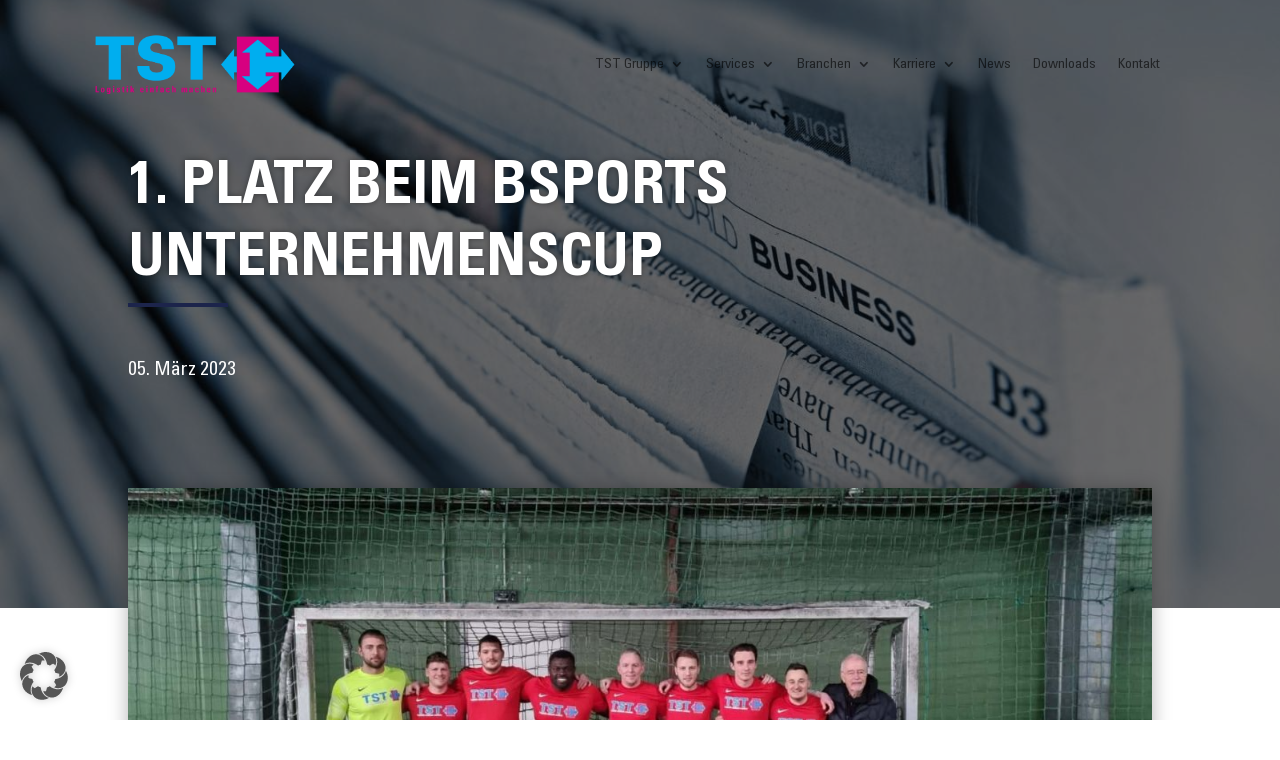

--- FILE ---
content_type: text/css
request_url: https://tst-logistics.com/wp-content/themes/divitst/style.css?ver=1.0.0
body_size: 25737
content:
/*
 Theme Name: Divi Child
 Theme URI: https://www.elegantthemes.com/gallery/divi/
 Description: Divi Child Theme
 Author: MVGs
 Author URI: https://www.mvgeisser.de
 Template: Divi
 Version: 1.0.0
*/

/* =Theme customization starts here
------------------------------------------------------- */

/* Stand: 03.09.2024 */


/* Globale Variablen */
:root {
    --cicolor: #EA0081;     /* Linkfarben */
    --cicolor2: #00B0F5;    /* Divider */
    --cicolor3: #535353;    /* Textfarbe, dunkle boxen */
    --cicolor4: #1c244b;       /* Dunkelblau, Hover Links oder Divider-Farbe */

    --text-color: var(--cicolor3);/*var(--lt-color-white);*/
    --text-color-light: #fff; /*var(--lt-color-white);*/


    --link-hover-color: var(--cicolor2); /* Hover-Farbe für normale Links */


    --randdicke: 3px;       /* Rand-Dicke */
    --randfarbe: #d5d8dc;   /* Rand-Farbe */

    --bgcolor-gray1: #efefef;   /* Hintergrundfarbe Downloadliste Header */

    --transition-time: 0.3s;


    --mobile-hintergrund-ebene1: #f5f5f5; /* Hintergrundfarbe für Mobile 1. Ebene */

    --megamenu-hintergrund-ebene3: #E5E5E5; /* Rand-Farbe im Megamenü mit 3 Ebenen */


    /*--filtercicolor: invert(17%) sepia(67%) saturate(3568%) hue-rotate(316deg) brightness(110%) contrast(101%);*/
    --filtercicolor: invert(17%) sepia(67%) saturate(1566%) hue-rotate(303deg) brightness(174%) contrast(101%);
    --filtercicolor2: invert(53%) sepia(79%) saturate(1956%) hue-rotate(161deg) brightness(97%) contrast(103%);


    --formbackground: #F8F8F8;



}



/* Schrift Start ------------------------------------------------ */
@font-face {
    font-family: 'cifont';
    font-style: normal;
    font-weight: 300;
    font-display: swap;
    src: url("fonts/universli-67.woff2") format("woff"), local('Arial');
}
@font-face {
    font-family: 'cifont-bold';
    font-style: normal;
    font-weight: 700;
   /* src: url("fonts/univers-lt-std-bold.otf"), local('Arial');*/
     src: url("fonts/universli-67-bold.woff2") format("woff"), local('Arial');
    font-display: swap;
}

body {
    font-family: "cifont", sans-serif;
}

strong {
    font-family: "cifont-bold", sans-serif;
}

h1,h2,h3,h4,h5,h6 {
    font-family: "cifont-bold", sans-serif;
    text-transform: uppercase;

}
/* Schrift Ende ------------------------------------------------ */





/* Schriftgröße Start ------------------------------------------ */
body {
   /* FYI: In Customizer Default Text auf 20px geändert angepasst */

    /* Desktop Down */
    @media (max-width: 1200px) {
        font-size:18px !important;
    }
    /* Tablet */
    @media (max-width: 980px) {
        font-size:17px !important;
    }
    /* Phone */
    @media (max-width: 767px) {
        font-size:16px !important;
    }

}

h1 {
    font-size:60px;
    /* Tablet */
    @media (max-width: 980px) {
        font-size:50px;
    }
    /* Phone */
    @media (max-width: 767px) {
        font-size:35px;
    }
}
h2 {
    font-size:30px;
    /* Tablet */
    @media (max-width: 980px) {
        /*font-size:28px;*/
        font-size: 1.5em;
    }
    /* Phone */
    @media (max-width: 767px) {
        /*font-size:24px;*/
    }
}

h3 { font-size: 1.4em;}
h4 { font-size: 1.3em;}
h5 { font-size: 1.2em;}
h6 { font-size: 1.1em;}

/* Schriftgröße Ende ------------------------------------------ */

/* Schriftfarben Start ------------------------------------------ */
body {
    color:var(--text-color);


    & h1, & h2, & h3, & h4, & h5, & h6 {
        color:var(--text-color);

        /* Tablet */
        @media (max-width: 980px) {
            hyphens: auto; /* Automatisch umbrechen, wenn Überschriten länger als Platz */
        }
    }

    /* SVG mit Person und Links */
    & svg {

        > g {

            >g {
                /* Erstes Element ist Mensch */
                &:first-of-type {
                    /*outline:1px red solid;*/

                }

                /* Texte einfärben */
                #tt1,#tt2,#tt3,#tt4,#tt5,#tt6,#tt7,#tt8 {
                    /*outline:3px green solid;*/
                    fill:var(--text-color) !important;
                }
                /* Zu allgemein */
                > path {
                    /* Andere Linien des Hovers auch nicht einfärben */
                    &[fill="none"] {
                        fill:transparent !important;
                    }

                }
            }




        }

    }


    /* DARK */
    .et_pb_bg_layout_dark {
        /* helle Schrift */
        color:var(--text-color-light) !important;

        /* helle Überschriften */
        &:has(h2,h3,h4,h5,h6) {

            & h1, & h2, & h3, & h4, & h5, & h6 {
                color:var(--text-color-light) !important;
            }
        }
    }




    /* Background Light */
    .et_pb_bg_layout_light {

        /* Text mit Pfeil */
        &.pfeil-einleitung {
            color:var(--text-color-light);
        }
    }


}

/* Schriftfarben Ende ------------------------------------------ */




/** Alle Links */
a {
    color: var(--cicolor);
    &:hover {
        color:var(--link-hover-color);
    }



    /* Alle links die im neuen Fenster aufgehen */
    &[target="_blank"] {


        &:after {
            margin-left: 4px;
            content: "Öffnet Link im neuen Fenster";
            font-size:0;
            background-image: url(/wp-content/themes/divitst/images/external.svg);
            background-repeat: no-repeat;
            background-size: contain;
            /*width: 15px;*/
            height: 15px;
            aspect-ratio: 1;
            display: inline-block;
            vertical-align: middle;
            transform:scale(1.00001);
            filter: invert(1) var(--filtercicolor);
            transition: transform 0.3s;
        }

        &:hover {
            color:var(--link-hover-color);

            &:after{
                transform:scale(1.4);
                filter: var(--filtercicolor2);
            }
        }

        /* Divi-Buttons im neuen Fenster (Spezialiserung für neues Fenster & Hover) */
        &.et_pb_button {

            /*outline:1px blue solid;*/
            padding-right:2em !important; /* Platz für neues Fenster Icon */

            /* Neues Fenster in Button (über Pfeil) */
            /* Spezialisierung */
            &:after {
                content: "Öffnet Link im neuen Fenster";
                opacity: 1;
                right: 0;
                display: block !important;
                top: 0;
                height: 100%;
                filter: unset !important;
                background-size: 15px;
                background-position: center;
            }

            &:hover {
                /* Neues Fenster in Button (über Pfeil) */
                &:after {
                    /*position: absolute;
                    right: 0;
                    display: block !important;
                    top: 0;
                    height: 100%;*/
                    /*background-size: 13px;*/
                    /*background-position: center right;*/
                }
            }
        }

    }



}





/* Ausblenden Klasse */
.hidden {
    display: none !important;
}






/* Eigener Button anstelle DIVI-Standard Buttons */
.et_pb_button/*, .contentbutton */{
    color:var(--text-color-light) !important;
    /*klappt nicht mit pfeil: font-size:var(--form-fontsize) !important;*/

    background-color:var(--cicolor) !important;

    /*border:unset !important;*/
    /*outline: 2px var(--cicolor) solid !important;*/ /* Border-erstaz*/

    border-color:var(--cicolor) !important;
    border-radius:0 !important;
    padding:.3em 1em !important;

    z-index: 1; /* Button über DIVI-Abdunklungen machen */

    position: relative;
    /* light ist default */

    cursor: pointer;

    /* DIVI More-Buttons */
    &.et_pb_more_button  {
        color:var(--text-color-light) !important;
    }

    /* Dark (für graue Hintergründe) */
    &.et_pb_bg_layout_dark {
        color:var(--text-color-light) !important;
    }

    &:before{
        /*outline:1px red solid;*/

        transition: all 0.2s ease-out;
        content:'';

        display: block;
        background-image: url("/wp-content/themes/divitst/images/logo-pfeilrechts.svg");
        background-repeat: no-repeat;
        background-position: center;

       // background-size: 100% 100%; /* contain */
        background-size: 100% 70%; /* bisschen kleiner */

        /*width:100%;*/
        width:40px;

        height:100%;
        position: absolute;
        opacity: 0;
        z-index: -2; /* um so tiefer um so kürzer ist effekt für pfeil */

        /*left:0 !important;*/ /* wie padding von button */
        right: -20px; /* Hälfte von größe */
        top: 0;
        margin-left:0 !important;
        transform:scale(1) translate(-100%); /* reinfahen nicht skalieren */
    }
    /* DIVI Default ist ein Pfeil - Kein Pfeil */
    &::after {
        display: none !important;
    }


    /* Hover */
    &:hover {
        background-color:var(--cicolor) !important;
        color:var(--text-color-light) !important;
        /* Hover für Dark (für graue Hintergründe) */
        &.et_pb_bg_layout_dark {
            color:var(--text-color-light) !important;
        }

        &:before{
            opacity: 1;
            z-index: 0;
            /*transform:scale(1) translateX(53%)*/;
            transform:scale(1) translateX(4px); /* reinfahen nicht skalieren */
            transform-origin: left;


        }
    }

    /* Phone EXPLIZIT NUR */
    @media all and (max-width: 767px) {
        &:hover:before {
            background-size: 100% 40%; /* kleiner */
        }
    }
}






::selection {
    background-color:var(--cicolor);
    color:var(--text-color-light);
}



/* Fix: Klasse "reverse-order" Reihenfolge tauschen bei Mobile */
@media (max-width: 980px) {
    .et_pb_row.reverse-order {
        display: flex; /* wider flexen für reihenfolge bestimmen */
        flex-direction: column;
        .et-last-child {
           order:-1; /* Vor den Text positionieren */
        }
    }
}




/* Für alle Texte im Modul "Text" */
.et_pb_text_inner {

    /* Unsortierte Liste (mit Pfeil darstellen) */
    & ul {
         /* outline:5px red solid; */
        list-style:none;

        /* Zu SPEZIELL: */
        /*display: grid;/* /* Grid für gap nur zwischen den Items */
        /*grid-gap: 2em;*/ /* Gap für Space zwischen den Items */

        & li {
            /* nicht notwendig für pfeil position: relative;*/

            margin-bottom: 1em;
            position: relative;


            /* Pfeil */
            &::before {
                content:'';
                position: absolute;
                /* kein left, wenn kein relative left:0;*/
                background-image: url("/wp-content/themes/divitst/images/pfeil.svg");
                background-repeat: no-repeat;
                background-position: center;

                background-size: contain;
                /*background-size: min(15px, 100%);*/ /*  maximal 15px ansonsten volle Größe*/

                /* Weiß in cicolor einfärben */
                filter: invert(1) var(--filtercicolor);

                aspect-ratio: 1;
                width: min(23px, 3vw);  /* Maximal 20px aber flexibel */
                /*height:1.8em;*/
                height:100%; /* Fix mobile für Seite /nachhaltigkeit/ */

                max-height: 1.5em; /* maximale höhe begrenzen, falls mehrzeilig, dann wird pfeil größer als andere einzeilige */
                transform: translateX(calc( -100% + -4px ) ); /* 4px ist space */

                /*top: 0.2em;*/

                /* Tablet */
                @media (max-width: 980px) {
                    top: 0.3em;
                }
            }
        }

    }
}


/* Video-Header Text-Korrektur (auf Startseite) */
.videoheader {
    /* Phone */
    @media all and (max-width: 767px) {
        margin-top:35vw !important;
    }

    & h1 {
        /*font-size:1em;*/ /* Diese Überschrfit ist sehr lang, deswgeen kleiner machen */
    }
}


/* Spezialklasse (für Column) um Listenpunkte als Checkboxen darzustellen */
/* Für 3 Boxen mit Checkboxen */
.darstellung-checkboxen {

    /* Normale Texte mit checkbox anstelle pfeil */
    .et_pb_text_inner {
        & ul {
            &.elementor-icon-list-items {
                margin-left: 5%; /* Rand nach links */
            }
            & li {
                &:before {
                    background-image: url("/wp-content/themes/divitst/images/checkbox.svg");
                    height: 100%;
                    width: auto;
                    aspect-ratio: 1;
                    max-width: 20px;

                }



            }
        }
    }

    /* Blurb - Text mit wählbarem Icon */
    .et_pb_blurb {

        /* Linksbündige Texte links ausrichten */
        &.et_pb_text_align_left {
            .et_pb_blurb_content {
                /* Tablet */
                @media (max-width: 980px) {
                    margin:0; /* nicht mehr mittig sondern linksbündig wegen lininen*/
                }
            }
        }

        .et_pb_blurb_content {
            /*border-bottom:1px #ccc solid;
            margin-bottom: 0;
            margin-top: 2vw;
            padding-bottom:2vw;
            */

            /* Desktop oder größer */
            @media (min-width: 981px) {
                min-height:3em; /* mindestens 2zeilig damit dann mittig */
            }





            .et_pb_blurb_container{
                vertical-align: middle; /* text mittig platzieren */

                .et_pb_blurb_description {

                    & p {

                        /* font-size: 1.5em;
                         line-height: 1.4;*/
                        /*   padding-right:1vw;*/

                    }

                }
            }


            /* Checkbox */
            .et_pb_image_wrap {
                & span {
                    font-size:clamp(22px, 3vw, 32px); /* Größe anpassen Divi-Default: 32px */
                }
            }

        }


    }


    /* Erste Spalte letzter Eintrag für Mobile mit rand */
    &.et_pb_column_1_2:not(.et-last-child) {
        .et_pb_with_border {

            &:last-child {

                /* Tablet */
                @media (max-width: 980px) {
                    //outline:1px red dashed;
                    border-bottom-width:1px; /* divi-fix Linie trotzdem zeigen */
                }
            }
        }
    }


}

/* Mindesthöhe für Listenpunkte bei Texten neben Checkboxen */
.minheightlist {
    & ul {
        & li {
            /* Desktop oder größer */
            @media (min-width: 981px) {
                min-height:5em; /* sollte so hoch wie bei checkboxen sein */
            }

        }
    }
}



/* Fix für Vertical Alignment bei 2 gleich hohen Spalten
Quelle: https://joshhall.co/how-to-vertically-center-text-in-divi/
 */
/* DONE muss spezielle klasse machen da sonst bei anderen fehler mit voller höhe */
.vercial-centered /*, .XXXet_pb_equal_columns >.et_pb_column */ {
    margin-top:auto;
    margin-bottom:auto;
}


.arrow{

    position: relative;
    &:after{
        content:'';
        position: absolute;


    }
    &.bottom {
        &:after{
            top:0;
            border-left: min(25px,2vw) solid transparent;
            border-right: min(25px,2vw) solid transparent;
            border-top: min(25px,2vw) solid var(--cicolor);
        }
    }
    &.right {
        &:after {
            left: 0;
            border-top: min(25px,2vw) solid transparent;
            border-bottom: min(25px,2vw) solid transparent;
            border-left: min(25px,2vw) solid var(--cicolor3);
        }
    }
    &.top {
        &:after {
            bottom: 0;
            border-left: min(25px,2vw) solid transparent;
            border-right: min(25px,2vw)solid transparent;
            border-bottom: min(25px,2vw) solid var(--cicolor2);
        }
    }
}






/* Section mit 4x4 Grid START ---------------------------------- */
/* Section mit Überschrift ist vorherigen Section */
.et_pb_section:has(+ .section-4x4grid) {
    /*outline:2px red solid;*/
    padding-bottom:0;  /* Nächste Section ohne Überschrift, deswegen kein Rand */
}

.section-4x4grid{

    /* Phone */
    @media all and (max-width: 767px) {
        padding-top:0; /* Section hat keine Überschrift, diese ist der Section vorher */
    }

    .et_pb_column {
        padding: min(3vw, 4%);
        aspect-ratio: 1;
    }


    .et_pb_module{

        /* Blurbs (normal und dark) groß schreiben und bold Schrift */
        .et_pb_blurb_content {
            & p {
                text-transform: uppercase;
                font-family: "cifont-bold", sans-serif;

                /* Tablet */
                @media all and (max-width: 980px) {
                    font-size: 1em; /* kleiner Text */
                }
                /* Phone */
                @media all and (max-width: 767px) {
                    font-size:0.9em;  /* kleiner Text */
                }
                /* SMALL Phone */
                @media all and (max-width: 425px) {
                    font-size:0.6em;  /* kleiner Text */
                }

            }
        }

        /* mit Dark ist der große Text */
        &.et_pb_bg_layout_dark {
            & p {
                line-height:1.2; /* Zeilenhöhe für großer Text */

                /* Tablet */
                @media all and (max-width: 980px) {
                    font-size: 1.7em; /* großer Text */
                }
                /* Phone */
                @media all and (max-width: 767px) {
                    font-size: 1em; /* großer Text */
                }

                /* SMALL Phone */
                @media all and (max-width: 425px) {
                    font-size: 0.7em; /* großer Text */
                }
            }
        }
    }




    /* Nur Bild */
    .et_pb_blurb:has(img) {

        .et_pb_blurb_content {


            .et_pb_blurb_container {
                display: grid;
                place-content: center;
                width: min(14vw, 160px);
                height: min(14vw, 160px);

                .et_pb_blurb_description {
                    width: inherit;
                    height:inherit;


                    display:block; /* Safari Mittig machen */
                    place-content: center; /* Mittig machen */

                    & p{
                        width:100%;
                    }

                }
                & img {
                    /*outline:1px red solid;*/
                    width:100%;
                    height:auto;
                }
            }
        }

    }

}
/* Section mit 4x4 Grid ENDE ---------------------------------- */




/* Admin START ---------------------------- */
/* Fix Mobile Bar */
@media (max-width: 400px) {
    #wpadminbar .yoast-logo.svg {
        width:30px;
    }
}
/* Admin ENDE ---------------------------- */



/* Zeilen für Blurb gleich hoch machen für mehere Spalten gleich hoch */
.same-height-blurb {
    .et_pb_image_wrap, .entry-featured-image-url {
        overflow: hidden;

    }

    & img {
        aspect-ratio: 4/3;
        object-fit: cover;
        max-height:70vh;
        transition: all var(--transition-time);

        /* Tablet */
        @media (max-width: 980px) {
            /*max-height:min(50vh,200px);*/
            /*width:100%;*/
        }
        /* Phone */
        @media (max-width: 767px) {
        }

    }

    /* Bei Bildern kein externen Link anzeigen */
    & a:has(.et_pb_image_wrap):after{
        content:unset;
    }

    /* Hover auf Link Effekt für Bild */
    & a:has(.et_pb_image_wrap):hover, & a.entry-featured-image-url:hover {
        & img {
            transform:scale(1.05);
        }
    }



    & .et_pb_column {
        /*jetzt in custom css der spalte: margin-bottom: 7vh; */

        /* Desktop oder größer */
        @media (min-width: 981px) {
            margin-bottom: 0;
        }
    }

    > .et_pb_row {
        /* Desktop oder größer */
        @media (min-width: 981px) {
            display: flex;
            align-items: stretch;
        }
    }


    /* Spezial-Klasse für Row: Spalten mit Rand */
    &.border {
        /* 2, 3 & 4 Spalten */
        .et_pb_column.et_pb_column_1_2, .et_pb_column.et_pb_column_1_3, .et_pb_column.et_pb_column_1_4 {

            /* Mit Schatten als Rand */
            box-shadow: 0 0 10px rgba(0,0,0,0.1);

            /* Mehr Platz nach unten für "Mehr Erfahren" */
            padding-bottom: min(30px, 1vh) !important;


            /* Allen direkten Modulen darin ein Padding geben */
            & > div {
                padding: 0 5%;
                /* Bild bekommt kein Padding, damit Bild bis an den Rand geht */
                &:nth-of-type(1) {
                    padding: 0 !important; /* Kein padding nach lins und rechts */
                }
            }


        }
    }


}




/* 2x6 Boxen (auch für 2x2 Boxen ohne Pfeile und Icon) */
.boxen-2x6{

    /* Besondere Schrift für Listenpunkte */
    .et_pb_bg_layout_light {

            /* Links */
         .et_pb_text_inner ul {
             padding-bottom:0; /* kein Absatz nach unten beim letzten item, sondern mit grid & gap lösen */

             > li {
                 &:before {
                     height:100%;
                     /*background-size: min(2vw, 15px);*/ /*  maximal 15px ansonsten relativ zur Fensterbreite */
                 }

                 &:last-of-type {
                     margin-bottom:0; /* Letzter Punkt ohne Rand */
                 }
             }
             & a {
                 font-family: "cifont-bold", "sans-serif";
                 font-weight: bold;
                 text-transform: uppercase;
                 color:var(--text-color);
                 /* jetzt default größe ok nach umgestllung via customizer font-size:1.4em;*/
             }
         }




    }

    /* Blurb (Icon) */
    /* Backend prüfen  ob gut aussieht */
    .et_pb_blurb {
        padding-left: 1vw;
        padding-right: 1vw;

        padding-bottom: 2vw; /* Rand zum nachfolgenden grauen Hintergrund */

        .et_pb_main_blurb_image {
            /*max-width:max(5vw,40px);*/
            /*width:min-content;*/ /* Fix für Tablet down */

            /* Tablet Down */
            @media (max-width: 980px) {
                margin-bottom:2vw; /* Fix Divi Margin bottom zwischen blurb und Text */
            }

            .et_pb_image_wrap {
                /* Tablet Down */
                @media (max-width: 980px) {
                     margin-left:0; /* Fix Divi PNG links ausrichten */
                }

            }

         }


    }


    /* Spalte mit Text: Vertikal zentrieren */
    .et_pb_column {
        /*KAPPT NICHT FÜR 4 BOXEN aspect-ratio: 4 / 3;*/
        /*outline:2px red solid;*/

        /*KLAPPT NICHT FÜR 4 BOXEN */
        /*vertical-align: middle;
        display: grid;
        place-content: center;*/
    }

}



/* Spezialklasse für Row für gleiches Padding in Columns */
.column-padding {
    /* Gleiches Spacing für alle Spalten */
    .et_pb_column {
        padding:3vw;
    }

    /* Keine maximale Breite für Blurb (Checkboxen) */
    .et_pb_blurb_content {
        max-width:unset !important;
    }

}




/* KenBurns Effect START --------------------------------- */
.et_pb_section.ken-burns .et_parallax_bg {
    animation: kenburns 20s alternate infinite;
}

@keyframes kenburns {
    0% {
        -ms-transform: scale3d(1.45, 1.45, 1.45) translate3d(-25px, -55px, 0px);
        -webkit-transform: scale3d(1.45, 1.45, 1.45) translate3d(-25px, -55px, 0px);
        transform: scale3d(1.45, 1.45, 1.45) translate3d(-25px, -55px, 0px);
        animation-timing-function: linear;
    }
    100% {
        -ms-transform: scale3d(1.05, 1.05, 1.05) translate3d(-15px, 0px, 0px);
        -webkit-transform: scale3d(1.05, 1.05, 1.05) translate3d(-15px, 0px, 0px);
        transform: scale3d(1.05, 1.05, 1.05) translate3d(-15px, 0px, 0px);
    }
}
@keyframes kenburns-with-pause {
    0% {
        -ms-transform: scale3d(1.45, 1.45, 1.45) translate3d(-25px, -55px, 0px);
        -webkit-transform: scale3d(1.45, 1.45, 1.45) translate3d(-25px, -55px, 0px);
        transform: scale3d(1.45, 1.45, 1.45) translate3d(-25px, -55px, 0px);
        animation-timing-function: linear;
    }
    5% {
        -ms-transform: scale3d(1.45, 1.45, 1.45) translate3d(-25px, -55px, 0px);
        -webkit-transform: scale3d(1.45, 1.45, 1.45) translate3d(-25px, -55px, 0px);
        transform: scale3d(1.45, 1.45, 1.45) translate3d(-25px, -55px, 0px);
        animation-timing-function: linear;
    }
    95% {
        -ms-transform: scale3d(1.05, 1.05, 1.05) translate3d(-15px, 0px, 0px);
        -webkit-transform: scale3d(1.05, 1.05, 1.05) translate3d(-15px, 0px, 0px);
        transform: scale3d(1.05, 1.05, 1.05) translate3d(-15px, 0px, 0px);
    }
    100% {
        -ms-transform: scale3d(1.05, 1.05, 1.05) translate3d(-15px, 0px, 0px);
        -webkit-transform: scale3d(1.05, 1.05, 1.05) translate3d(-15px, 0px, 0px);
        transform: scale3d(1.05, 1.05, 1.05) translate3d(-15px, 0px, 0px);
    }
}
/* KenBurns Effect START --------------------------------- */




/* Custom Blog Header */
.entry-content .customblog_header {

    display:flex;
    flex-wrap: wrap;
    /*overflow: scroll hidden;*/

    padding:0;
    margin:0;
    margin-bottom:1vw; /* so wie gap in contnet */

    border-bottom:var(--randdicke) var(--randfarbe) solid;

    width:100%;


    /* Darstellung Mobile als Drop-Down */
    &.layout-dropdown {
       /* outline: 1px red dashed;*/

        flex-direction: column;

        border-bottom:0;
        margin-bottom:3vw; /* mehr platz zu den inhalten */
        box-shadow: 0 0 10px rgba(0,0,0,0.2);



        & li {
            display:none;
            border-top:1px var(--bgcolor-gray1) solid;

            padding: 1vh 5vw;

            &:after {
                display: none; /* Kein Rahmen unten */
            }
            /* Plus / Minus */
            &:before {
                transition: all 0.3s;
                transform-origin: center;
                align-content: center;
                content:'';
                background: url("/wp-content/themes/divitst/images/minus.svg") no-repeat center;
                background-color:unset;

                /*filter:invert(1) var(--filtercicolor);*/ /* Weiß zu cicolor */
                color:var(--cicolor);
                font-weight: bold;
                position: absolute;
                left:0;
                top:0;
                width: min(5vw,40px);
                height:100%;

                background-size: min(20px, 100%);

            }

            &.activetab {
                display: grid;
                /*background-color:var(--bgcolor-gray1) !important;*/ /* Explizit hintergrundfarbe, damit immer sichtbar */
                background-color:var(--cicolor) !important; /* Explizit hintergrundfarbe, damit immer sichtbar */
                color: var(--text-color-light) !important;

                &:before {

                    background-image: url("/wp-content/themes/divitst/images/plus.svg");
                }

            }
        }

        &.dropdown-open{

            /* Wenn offen dann Inhalte absolut und über inhalte legen*/
            /*position: absolute;
            background: var(--text-color-light);
            z-index: 2;
            */

            & li {
                display: block;

                &.activetab {
                    &:before {
                        background-image: url("/wp-content/themes/divitst/images/minus.svg");
                        /*display: none;*/ /* Bei offenem Dropdown aktiver Eintrag nicht mit Icon */
                    }
                }
            }
        }
    }


    /* li ist Tab zum Drücken */
    & li {
        list-style:none;
        /* background: #0f0 !important; */
        cursor: pointer;


        padding: 20px min(1.7vw, 20px); /* 20px 25px ist Vorlage */

        font-family: "cifont-bold", sans-serif;
        line-height: 1;
        /*font-size:1.5em;*/
        white-space: nowrap;
        border: 0 transparent solid;
        /*text-transform: uppercase;*/
        position: relative;

        /*outline: 1px red dashed;*/

       /* Tablet down andere Darstellung: .layout-dropdown */


        /* Hover über Tabs */
        &:hover {
            background: var(--bgcolor-gray1) !important;

            /* Hover Aktives Tab */
            &.activetab {
                border-bottom-color: var(--cicolor) !important;
            }
        }


        &:after {
            content:'';
            width:100%;
            height:var(--randdicke); /* Dicke aktiv */
            left:0;
            bottom:0;
            position: absolute;
            transform: translateY(100%);
        }

        &.activetab {
            &:after {
                background: var(--cicolor);
            }
        }
    }

}

/* Custom Blog Content Liste */
.entry-content .customblog-list {


    --bildhoehe: 30vh;
    --gridgap: min(1vw, 15px);

    /* GRIDGAP Tablet */
    @media (max-width: 980px) {
        --gridgap:2vw;
    }
    /* GRIDGAP Phone */
    @media (max-width: 767px) {
        --gridgap:30px; /* wie padding nach linksrechts bei mobile */
    }


   /*  outline:1px red solid; */
    display:flex;
    flex-wrap: wrap;
    justify-content: flex-start;
    /* justify-content: space-between; */

    margin:0;
    padding:0;



    gap:var(--gridgap);


    transition: all 1s;




    > li {
        list-style: none;

        transition: all 0.5s;
        /*max-width: 344px;*/

        /*flex-basis:calc(32% - 1vw) !important;*/
        flex-basis: calc(33.33% - var(--gridgap)) !important;

        /* Tablet */
        @media (max-width: 980px) {

            max-width:unset;
            flex-basis:calc(50% - var(--gridgap)) !important;
        }
        /* Phone */
        @media (max-width: 767px) {
            flex-basis: 100% !important;
        }


        .postcontentwrapper {
            display: grid;
            grid-gap: 2vw;


            /* padding: 5%; Verusacht fehler > 1900px */
            padding:clamp(7px, 0.5vw, 12px);

            height:100%;
            /*max-height: 800px !important;*/ /* Notwendig?*/


            background: white;
            box-shadow: 0 0 10px 0 rgba(0,0,0,0.08);
/*
            display: grid;
            grid-template-columns: 1fr;
            grid-template-rows: repeat(6, 1fr);
            grid-column-gap: 0px;
            grid-row-gap: 0px;
            >*:nth-of-type(1) { grid-area: 1 / 1 / 3 / 2;  }
            >*:nth-of-type(2) {  grid-area: 3 / 1 / 4 / 2; }
            >*:nth-of-type(3)  { grid-area: 4 / 1 / 6 / 2; }
            >*:nth-of-type(4)  { grid-area: 6 / 1 / 7 / 2; }
*/


            /* Tablet */
            @media (max-width: 980px) {
                grid-gap: 1vw;
            }

            /* Spezialisierung für Inhalten ohne Text */
            &.keinbildersatzwrapper {

                & h3 {
                    height:unset; /* keine mindsthöhe für überschrifen */
                }

            }

        }


        .postimage {
            position: relative;

            min-height:160px; /* mindestens wenn kein bild */
          /* background: radial-gradient(var(--text-color-light), var(--cicolor)); */
            background:white;

            & img {
                z-index: 1;
                width: 100%;
                max-height: 160px;
                height: var(--bildhoehe) !important;
                object-fit: contain;
                display: block;

            }

            /* Wenn kein Bild, dann hat Redakteur Zitat benutzt */
            & blockquote {

                /* Unset defaults */
                margin:0;
                border:unset;
                /*padding-left:unset;*/

                /* Anpassungen */
                padding: 5%;


            }
            /* JS-Klasse wenn kein Bild */
            &.keinbildersatz {
                /* wird mit js bestimmt height: var(--bildhoehe) !important; */
                color: var(--text-color-light);
                background: #ddd;

                display: grid;
                /*place-content: center;*/

                font-size:1.1em;
                line-height: 1.2;

                overflow: hidden auto;
                word-break: break-word;
                text-shadow: 0 0 3px rgba(0,0,0,0.2);


                /* Wenn nur Text, dann Blockquote weiterhin anpassen */
                & blockquote {
                    height:unset !important;
                    font-size:0.8em; /* Wrapper reltaiv kleiner */
                    /* Wenn Strong in Blockquote: Korrekturen */
                    & strong {
                        text-transform: uppercase;
                        font-size:1.2em;/* Überschriften reltaiv größer */
                        display: inline-block; /* MIT EIGENEN BR für \r\n - Absatz nach Strong ermöglichen */
                       /* display: block;*/ /*  Umbruch nach Strong explizit (für BIO) */

                        &:last-of-type{
                            margin-bottom:8px; /* Absatz nach letztem Strong */
                        }
                    }
                }


            }
        }

        .postheader {
            /* min-height: 2em;*/ /* mindestens 2 zeilig */

            min-height: 3.5em; /* damit vertikal mindestens 3zeilig */

            padding-bottom:0;
            display: -webkit-box;
            -webkit-line-clamp: 3; /* 3 zeilen dann abschneiden */
            -webkit-box-orient: vertical;
            overflow: hidden;
            text-overflow: ellipsis;

            text-transform: unset; /* h3 upper reset */

            font-size: 1.2em; /* h3 keiner machen als es ist */

            /*
            display: flex;
            align-items: center;*/  /* vertikal mittig ausrichten */

            /* Phone */
            @media (max-width: 767px) {
                min-height: unset; /* keine höhe, weil boxen in einer zeile */
            }

        }

        .posttext {
            /* min-height: 9em; */
            min-height: 3em; /* mindesthöhe, damit mobile besser aussieht */

            /* wird nicht mehr benötigt
            min-height:2em;
            height:9em;*/

            display: -webkit-box;
            -webkit-line-clamp: 5;
            -webkit-box-orient: vertical;
            overflow: hidden;
            text-overflow: ellipsis;

            @media (max-width: 767px) {
                min-height: unset; /* keine höhe, weil boxen in einer zeile */
            }

            /* von JS: Wenn Textlänge > x zeichen */
            &.longtext {
                font-size: 0.8em;
                line-height: 1.3;
            }

            /* Wenn kein Text vorhanden, dann Mindeststhöhe */
            &[data-textlength="1"]{
                min-height: 4em; /* mindesthöhe damit bei leeren texten die box nebendran schön aussieht */
                /*outline:1px red solid;*/
            }

            /* Hier nicht anzeigen, wird mit JS verschoben in Bild */
            & blockquote {
                display: none;
            }
        }


        .postlinks {

            --previewcolor: #1C244B;

            --pfeilhochsize: min(7vw, 30px);

/*

            display: flex;
            gap: 2%;

            justify-content: space-between;
*/
            display:grid;
            grid-gap:min(1vw, 20px);

            grid-template-columns: repeat(2, 1fr);

            height: fit-content;

            /*grid-template-columns: auto;*/ /* auto bricht automatisch um */

            /*align-items: end;*/


            /* Großer Bildschirm Down */
            @media (max-width: 1280px) {
                font-size: 0.75em;
                /*grid-template-columns: auto;*/
            }

            /* Tablet */
            @media (max-width: 980px) {
                margin-top: 20px; /* ausgleich für hover pfeil hoch button */
            }


            /* Download ist Default, Preview ist Besonderheit */
            & a {
                font-size:1em; /* relative schriftgröße zum wrapper */
                /*
                background: var(--cicolor);
                border: 2px var(--cicolor) solid;
                color: var(--text-color-light) !important;
                padding: 2%;
                text-align: center;
                height: fit-content;
                transition: all 0.3s ease-in-out;
*/
                text-align: center;

                &:hover {
                    /*background: var(--text-color-light);
                    border-color: var(--cicolor);
                    color: var(--cicolor) !important;

                     */
                }

                /* Besonderheit für Vorschau */
                &.postdownload-open/*, &.hellevariante*/ {
                    background-color: var(--text-color-light) !important;
                    /*border:inherit !important;*/
                    border-color: var(--previewcolor) !important;
                    color: var(--previewcolor) !important;
                    /*outline:2px var(--previewcolor) solid !important;*/


                    padding-right:1.6em !important; /* spezialpadding für neues fenster icon, wenn zu viel dann bricht 3 spaltig um */

                    &:before {
                        transform-origin: center !important;
                        transform: rotate(-90deg);

                        left: calc(50% - (calc(var(--pfeilhochsize) / 2)));

                    }

                    &:hover {
                        background-color: var(--previewcolor) !important;
                        color: var(--text-color-light) !important;
                        &:before {
                            background-size: var(--pfeilhochsize);
                            transform: rotate(-90deg) translateX(var(--pfeilhochsize));
                        }
                        &:after {
                            /* veraltet ist jetzt in [target="blank"] drin
                            right: 12px;
                            background-size: 9px;
                            background-position: center right;
                             */
                        }
                    }
                }


            }
        }
    }
}




.filterhide {
    display: none !important;
    /*
    opacity: 0.2;
    flex-basis: min-content;
    width: 0;
    padding:0 !important;
    //overflow: hidden !important;
    display: flex;
   // flex-grow: 0 !important;

   // flex-shrink: 1 !important;

    max-width: unset;


    //background-color: red;
    //animation-name: example;
    //animation-duration: 2s;

    >* {
        all:unset !important;
        display:none !important;
        width:0;
        height:0;
    }
    */
}

/*
@keyframes example {
    from {width: 100%;}
    to {width:0;}
}
*/





/* Divider animieren Start --------------------------------------------------------------- */
/* Quelle: https://www.youtube.com/watch?v=-BXwiyHlFtQ */
.et_pb_section.animieredivider {
    &.section_has_divider {

        & > div[class*="_inside_divider"] {
            animation:scaleAnimation 4s infinite;animation-timing-function:cubic-bezier(.36,.45,.63,.53)
        }
    }
}

@keyframes scaleAnimation{
    0%,to { transform:scale(1,1) }
    50% { transform:scale(1,1.4)}
}
/* Divider animieren Ende --------------------------------------------------------------- */








/* Body Mobile Klasse für open geben START ---------------------------------------- */
/* Quelle: https://www.youtube.com/watch?v=kZ-cNnaTqiw&list=PLBTXKTP5NLDt4bZ6QgNLXyZ7iEvdvqghj&index=22 */

@media only screen and ( max-width: 980px ) {
    header.et-l--header .et_mobile_menu {

        max-height: calc(100vh - 95px);
        overflow: scroll;
        position: fixed;
        top: 95px ;
        /* TODO WENN kleine nav weil gescrollt: top: 35px !important;*/
        /*
        left: 0;
        width: 100%;*/

        width:auto;
        left:2%;
        right:2%;
        box-shadow:0 0 10px 5px black;
        /*  border:2px blue solid !important;*/

    }

    /* Wenn runtergescrollt und kleinere Höhe */
    .et_pb_sticky {
        & .et_mobile_menu {
            top: 40px !important;
            /*border:2px red solid !important;*/
        }
    }

    body.mobile_nav-opened {
        overflow: hidden;
    }
    /* Admin Fix */
    body.admin-bar {
        & header.et-l--header .et_mobile_menu {
            max-height: calc(100vh - 120px);
            top: 120px;
        }

        /* Wenn runtergescrollt und kleinere Höhe */
        .et_pb_sticky {
            & .et_mobile_menu {
                top: 40px !important;
                /*border:2px red solid !important;*/
            }
        }
    }
}
@media only screen and (max-width: 782px) {
    /* Admin Fix */
    body.admin-bar header.et-l--header .et_mobile_menu {
        max-height: calc(100vh - 130px);
        top: 130px;
    }
}
/* Body Mobile Klasse für open geben ENDE ---------------------------------------- */



/* Burger zu X bei Klick START --------------------- */
.mobile_menu_bar::before {
    display: block;
    transition: all .4s ease;
    margin-top:-5px; /* Fix Logo Pfeil Höhe */
}
.mobile_nav.opened .mobile_menu_bar::before {
    content: "M";
    transform: rotate(90deg);
}
/* Burger zu X bei Klick ENDE --------------------- */


/* Spezialklasse für Modul Galerie macht 3-2-1-Spaltig .col-width START -------------------- */
/* Desktop */
.et_pb_gallery.col-width .et_pb_gallery_item {
    width:33.33% !important;
    margin: 0 !important;
    clear: none !important;
}
/* Tablet */
@media (max-width: 980px) {
    .et_pb_gallery.col-width .et_pb_gallery_item {
        width:50% !important;
    }
}
/* Phone */
@media (max-width: 767px) {
    .et_pb_gallery.col-width .et_pb_gallery_item {
        width:100% !important;
    }
}
/* Spezialklasse für Modul Galerie macht 3-2-1-Spaltig .col-width ENDE -------------------- */




/* Logo (Header & Footer) */

header .et_pb_menu__logo, footer .et_pb_image{
    overflow: visible;
    /*outline:1px red solid;*/
    & img {
    }
    /* Verlinkung des Logos */
    > a {
        display: block;
        /*outline:2px orange solid;*/
        transition: all var(--transition-time);
        &:hover {
            transform:scale(1.1);
        }
    }
}

/* Header START --------------------------- */


/* Hide Sprache überall */
.lang-item {
    display:none !important;
}



/* Hauptmenü START ---------------------------------------- */

.hiddennav{
    /*outline: 3px red solid;*/
    display:none !important;
}




/* Mobile & Tablet (Burger-Ansicht) */
.et_mobile_nav_menu {

    --padding-topbottom: 1vw;

    --debug-outline: 0; /* KEIN DEBUG = 0

    /* Mobile Burger Bar */
    .mobile_menu_bar {
        &:before {
            color:var(--cicolor) !important; /* Burger und X einfärben */
        }
    }



    /* Fix DIVI: NUR Default li paddings und Linkfarbe */
    .et_mobile_menu {

        box-shadow: 0 0 10px 5px rgba(0,0,0,0.2) !important; /* divi Default überschreiben */

        > li {
            outline:var(--debug-outline) green dashed;
            padding-left:0; /* Rand für 1. Ebene ist schwarz außerhalb. paddings erst ab 2. Ebene für ul */

            /* Aktive NUR für Links 1. Ebene */
            &.current-menu-item {
                > a {
                    /* Divi Fix NUR Farbe 1. Ebene */
                    background-color:var(--cicolor) !important; /* explizt einfärben 1. Ebene */
                    color:var(--text-color-light) !important;
                }

            }

            /* Links 1. Ebene */
            & > a {
                outline:var(--debug-outline) blue dashed;
                padding-left: 5px;
                padding-right: 0;
                background: var(--mobile-hintergrund-ebene1); /* explizit weiß für alle 1. Ebene, weiß ist normal ohne megamenu */
                font-weight:bold; /* explitzit fett für alle 1. Ebene, fett ist normal nur megamenu */

                /* Divi Fix NUR Farbe 1. Ebene */
                color:var(--cicolor) !important; /* explizt einfärben 1. Ebene */

            }
            /* 2. Ebene (Megamenü & Untermenü Header) */
            & > ul {
                outline:var(--debug-outline) green dotted;

                > li {
                    outline:var(--debug-outline) orange dashed;
                    padding-left: 0; /* Liste 1. Ebene kein Rand, hat die ul */
                    /*border-bottom:1px !important;*/ /* divi fix: hier noch kein rand sondern weiter au0en */

                    > a {
                        padding-left:0 !important; /* Text 1. Ebene kein Rand */
                        padding-top:min(var(--padding-topbottom), 10px) !important; /* Platz für Bild 1. Ebene kein Rand */
                        padding-bottom:min(var(--padding-topbottom), 10px) !important; /* Platz für Bild 1. Ebene kein Rand */
                    }
                }
            }
        }
    }

    /* Mobile Mega Menu */
    .et_mobile_menu {
        /*outline:1px red dashed; */
        padding: 0 !important; /* Kein rand da mit Hintergrundeinfärbungen komplett bis an den Rand links rechts */
        border-top:0 !important;


        bottom:1%; /* Fix DIVI: Muss gesetzt werden - Safari IOS Simulator scrollt megamenu nicht bis boden deswegen fix: */

        /* Bild */
        & img {
            max-width: min(100px, 10vw);/* Höhe begrenzen */
            object-fit: contain;

            /* Phone */
            @media (max-width: 767px) {
               /* max-width: min(70px, 8vw) !important;*/ /* Höhe begrenzen */
            }
        }


        /* Mobile Mega Menu Nur mit 1 Ebene */
        > .mega-menu > .sub-menu:not(:has(.sub-menu )) {
            /*outline:1px red dashed;*/

            > li {
                > a {

                    /* Desktop oder größer */
                    @media (min-width: 981px) {
                        font-size:1.1em;
                        font-weight:bold;
                    }
                }
            }
        }

        /* Mobile Mega Menu Nur mit 2 Ebenen */
        > .mega-menu > .sub-menu:has(.sub-menu ) {

            /* Ul für 3. Ebene */

            outline:var(--debug-outline) purple dashed;

            padding-left: 0; /* explizit kein Rand, weil Untermneü bereits eingefärbt ist, dort das padding geben */

            > li {
                padding-left: 0;
                > a {
                    background: var(--text-color) !important;

                    /*padding: 10px 10px;*/
                    padding: 1vw 3vw !important; /* explizit Rand hier, weil hier mit grauem Hintergrund (an Bildkante) */

                    color: var(--text-color-light);

                    /* keine Pointer Events, da divi js clickMenu machen würde und das nichts macht und dann navigation zuklappt */
                    pointer-events: none;
                }
                /* 3. Ebene */
                > ul {
                    background: var(--megamenu-hintergrund-ebene3) !important;
                    /* Nebeneinander Start -------------- */
                    display: flex !important;
                    align-items: center;
                    justify-content: flex-start;
                    align-content: center;
                    white-space: nowrap;
                    flex-wrap: wrap;
                    gap: 4%;
                    /* Nebeneinander Ende -------------- */

                    > li {
                        outline:var(--debug-outline) red dashed;
                        padding-left: 0;

                        /* Divi default: 1px solid rgba(0,0,0,.03) */
                        /*KEIN RAND DA NEBENEINANDER border-bottom:1px solid rgba(0,0,0,.03);*/ /* divi fix: hier noch kein rand sondern weiter au0en */

                        > a {
                            border-bottom:0 !important; /* divi fix: hier noch kein rand sondern weiter au0en */
                            padding-top: min(var(--padding-topbottom), 10px); /* nur padding damit link maximal so hoch wie wrapper */
                            padding-bottom: min(var(--padding-topbottom), 10px); /* nur padding damit link maximal so hoch wie wrapper */
                        }
                    }
                }
            }
        }


        /* Mobile Mega Menu (2 und 3 ebenen) */
        > .mega-menu {

            /*outline:1px yellow dashed;*/
            padding-left:0 !important;

            /* 2. oder 3. Ebene Megamenu Einträge */
            > ul > li > a, > ul > li > ul > li > a {
                //outline:1px green dashed;
                padding-left:0 !important;
                display: inline-flex;
                align-items: center;
                gap: 5px;
                width: 100%;
                justify-content: flex-start;
                padding-top:0; /* Kein Rand, da Icon dies macht */
                padding-bottom:0; /* Kein Rand, da Icon dies macht */


            }






        }
    }
}

/* Desktop */
.et_pb_menu__menu {

    --rand-padding:20px;
    --menupadding:min(1.2vw,20px);

    /* Desktop Down */
    @media (max-width: 1200px) {
        --menupadding:min(0.5vw,10px);
    }




    /* Fix Randfarben */
    .sub-menu {
        border-top:0 !important;
        //border-color: var(--cicolor) !important;
    }

    /* Fix Größen und Farben */
    #menu-hauptmenue-de > li, #menu-hauptmenue-en > li {
        padding-left: var(--menupadding);
        padding-right: var(--menupadding);

        /* Aktuelle Seite */
        &.current_page_item {
            > a {
                color:var(--cicolor) !important;

            }
        }

        /* 1. Ebene Hauptmenü */
        > a{
            font-size:1.0em;
            padding-top:1vw;
            padding-bottom:1vw;
            text-transform: uppercase;
            color:var(--text-color-light);
            font-weight: bold;
            &:hover {
                color:var(--cicolor);
                opacity:1.0;
            }
        }
    }


    /* Desktop Nur mit 1 Ebene (Kein Megamenü: Links mit Text) */
    .menu-item-has-children:not(:has(.sub-menu .sub-menu, img)) {
        /*outline: 2px green dashed;*/

        >.sub-menu {
            padding-top:var(--rand-padding);
            padding-bottom:var(--rand-padding);

            > li {
                padding:0;
                width: 100%;
                > a {
                    font-size:1.1em;
                    width: 100%;
                    /* hover layout (wie bei aktiv) */
                    &:hover {
                        opacity: 1 !important;
                        background: var(--text-color) !important;
                        color: var(--text-color-light) !important;
                    }
                }
            }

        }
    }

    /* Desktop 1. Ebene Megamenu */
    .mega-menu {

        //outline:1px yellow dashed;

        /* Alle Links in allen Ebenen */
        & a {
           /* outline: 1px yellow dotted;*/
            padding: 0;
            text-align: center;
            border-bottom: 0 !important;

        }

        & img {
            /*WOANDERS GELÖST max-height:100px;*/ /* Wie Vorgabe Layout */
            object-fit: contain;
        }


        /* Wenn DIVI-HOVER Klasse für aufgeklappt */
        &.et-show-dropdown {
            .sub-menu {
                //outline:2px green dotted;
                pointer-events: all !important;

                > .opennav {

                }
            }
        }

        /* Megamenu Individuelle Darstellung */



        /* Desktop Nur mit 2 Ebenen (Services mit Bild und Name) */
        > .sub-menu:not(:has(.sub-menu )) {
            /*outline: 2px orange dashed;*/
            padding:var(--rand-padding) !important;

            display:grid;
            grid-template-columns: repeat(4,1fr);
            grid-gap: 40px 20px;
            justify-items: center;

            > li {
                width:unset !important; /* divi reset */
            }

            & img {
                display: block; /* Text immer unter Bild */
                max-width:170px; /* kleinste Darstellung vor Burger das Bild maximal groß */
                aspect-ratio: 3/2;
                object-fit: cover;
                transition: all 0.3s;
                margin: 0 auto 15px auto;

            }

            & a {
                opacity: 1 !important; /* divi reset */
                width:auto !important; /* divi reset */

                font-size:1.2em;
                color:var(--text-color);
                word-break: keep-all;
                line-height: 1;

                &:hover {
                    & img {
                        transform:scale(1.1);
                    }
                }
            }
        }

        /* Desktop 2. Ebene nur wenn auch 3. Ebene (3 Kategorien) */
         > .sub-menu:has(.sub-menu ) {
             /*outline: 2px red dashed;*/
             display: grid;
             margin:0;

             padding:var(--rand-padding); /* Padding nach oben löst das Hover-Problem, dass Megamenu verschwindet */

             min-height:200px;

             /* 3. Ebene  (Bild und Name) */
             > li {
                 width:100% !important; /* divi reset */
                 //outline:1px blue dashed;
                 display: flex !important;

                 flex-wrap: nowrap;
                 padding:0 !important;

                 /* Seitliche graue Navigation (offen/aktiv) */
                 &.opennav {

                     /*outline:3px yellow dotted;*/

                     /* aktiv layout (auch bei :hover) */
                     > a {
                         background: var(--text-color) !important;
                         color: var(--text-color-light) !important;
                         opacity: 1 !important;
                     }

                     position: unset !important; /* damit alles rechte nach oben rutscht */

                     /* Untermenü sichbar machen */
                     > .sub-menu {
                         display:flex !important;
                         flex-wrap: nowrap;
                         border:1px var(--megamenu-hintergrund-ebene3) solid !important;
                         height:calc(100% - (2* var(--rand-padding) ) ); /* padding nach oben und unten wegnehmen */
                         place-items: center; /* vertikal zentrieren */
                     }

                 }

                 /* Seitliche graue Navigation (geschlossen) */
                 > a.megasubmenu-seitlich {
                     display: grid;
                     place-content: center;
                     border: 0;
                     justify-content: flex-start;

                     width:calc(20% - 10px) !important; /* 10px fix, damit bei touchdown kein Überstand */
                     padding:0 20px !important;
                     //width:20% !important;
                     color:var(--text-color);

                     text-align: left;
                     font-size: 1.1em;
                     white-space: nowrap;

                     /* hover layout (wie bei aktiv) */
                     &:hover {
                         opacity: 1 !important;
                         background: var(--text-color) !important;
                         color: var(--text-color-light) !important;
                     }
                 }

                 > .sub-menu {
                     position: absolute;
                     //outline: 3px green dashed;
                     flex-wrap:nowrap;
                     align-items: stretch; /* Damit volle Höhe bei Hover dann dunkel */
                     display: none !important; /* wird bei hover auf flex umgestellt */

                     pointer-events: none;

                     top:20px; /* Top wie padding */
                     left:20%; /* Links ausgerichtet nach Menü 20/80 */
                     width:calc(80% - 20px) !important; /* Rand nach rechts vorher wegnehmen */

                     color:var(--text-color-light);

                     /* 3. Ebene Einträge */
                     > li {
                         float:unset !important;
                         height:100%; /* Damit volle Höhe bei Hover dann dunkel */

                         /* Bild und Linkname */
                         > a {
                             display: grid;
                             place-content: center;
                             text-align: center;
                             color:var(--text-color) !important;
                             font-size: 1.4em;
                             height:100%; /* Damit volle Höhe bei Hover dann dunkel */

                             padding-bottom:10px; /* Rand nach unten */

                             &:hover {
                                 opacity: 1 !important;
                                 color:var(--text-color) !important;
                                 background-color: var(--megamenu-hintergrund-ebene3) !important;
                                 & img {
                                     transform:scale(1.1);
                                 }

                             }

                             /* Bild über Name */
                             & img {
                                 /*border:5px red solid;*/
                                 max-width:100px;
                                 aspect-ratio: 1;
                                 object-fit: contain;
                                 transition: all 0.3s;
                                 padding: 10px; /* Rand nach oben und unten bei Bild */
                             }
                         }
                     }
                 }
             }
         }
     }
 }
/* Hauptmenü START ---------------------------------------- */

 /* Header ENDE --------------------------- */






/* Footer START --------------------------- */

footer {

    --footersizerelative: 1em;
    --footer-links-hover: var(--cicolor);

    --footer-transition: --transition-time;

    /* Relationale Schriftgröße für Footer 30 ist default */
    font-size:0.9em; /* 90% */


    /* Phone & Tablet START ------------------------------------------ */
    @media (max-width: 980px) {
        /* 1 spaltig mobile */
        & .et_pb_column {
            width:100% !important;
        }

        /* Navigation linksbündig */
        & .et_pb_menu.et_pb_menu--style-left_aligned {
            .et_pb_menu__wrap {
                justify-content: flex-start;
            }
        }

        /* Navigation untereinander */
        .et-menu-nav:has(#menu-rechtliches-menue) {
            gap:0;
            #menu-rechtliches-menue {
                gap:0;
                flex-direction: column;
            }
        }

        /* Phone - Anpassung für Rows & Columns */
        & .et_pb_row {
            /* Alle Spalten */
            padding-top:0 !important;
            padding-bottom:0 !important;

            /* Alle Spalten */
            > .et_pb_column {
                /*outline: 1px red dashed;*/
                margin: 0 0 min(40px,5vw) !important;

                &.et_pb_column--with-menu {
                    /*outline: 1px orange dashed;*/
                    /*margin: 0 !important;*/
                }



                /* 2. Spalte mit Menü */
                &:has(#menu-rechtliches-menue-1) {
                    /*outline: 1px green solid;*/
                    display:none;
                    margin:0 !important; /* Default margin nach unten entfernen */

                }

            }
        }
    }
    /* Phone & Tablet ENDE ------------------------------------------ */



    /* Alle links die im neuen Fenster aufgehen */
    & a[target="_blank"] {
        &:after {
            content:unset !important;
            display: none;
        }
    }


    /* Footer Spezialisierung Logo */
    .et_pb_image {
        max-width: min(160px, 50vw);
        margin-bottom: min(50px, 3vw) !important;

        & img {
        }
        /* Footer Spezialisierung Verlinkung des Logos */
        > a {
        }
    }

    /* Normaler Text */
    .firmendaten {

        /*font-size:1.2em !important;*/
        font-size: var(--footersizerelative) !important;
        line-height: 1.2; /* Für die adresse weil divs */


        /* color:blue; */
        /* Email im Text */
        & a {
            /* color:green !important; */
            /*font-size:1em !important;*/
            color: var(--cicolor) !important;
            &:hover {
                /*color:var(--text-color-light) !important;*/ /* Weiß da schon cicolor eingefärbt war */
                color:var(--link-hover-color) !important; /* Weiß da schon cicolor eingefärbt war */
            }
        }

    }
    /* Links */
    & p:has(a) {
        padding-bottom:0.3vw; /* Platz nach unten für die Seiten-Links */


        > a{
            color:var(--text-color-light) !important;
            transition: all var(--footer-transition);
            font-size: var(--footersizerelative) !important;
            line-height: 1.1;

            /* color:orange; */
            /*font-size:1.5em !important;*/

            &:hover {
                color:var(--footer-links-hover) !important;
            }
        }
    }

    /* Überschriften */
    & h3:has(>a) a {
        transition: all var(--footer-transition);
        &:hover {
            color:var(--footer-links-hover) !important;
        }
    }

    /* Divider */
    .et_pb_divider {
        /* Phone & Tablet */
        @media (max-width: 980px) {
            margin-bottom:0 !important;
        }
    }

    /* Menüs */
    .et-menu.nav {
        margin:0 !important; /* ansonsten ragt ul via flex über margin nach links */
        font-size:0.75em; /* Destkop: kleiner als alles */

        @media (max-width: 980px) {
            gap: min(20px, 5vw);
            padding-bottom:0;
            font-size:1em; /* wieder so groß wie Adresse */
        }

        /* 1. Menü das vorkommt ist NUR für Phone */
        &#menu-rechtliches-menue {
            /*outline: 1px green solid;*/
            /* Desktop */
            @media (min-width: 981px) {
                display:none;
                margin:unset !important;
            }
        }

        /* 2. Menü das vorkommt ist NUR für Desktop & Tablet */
        &#menu-rechtliches-menue-1 {
            /*outline: 1px orange solid;*/

            >li {
                flex-basis:50%; /* Neu ab 12.08.24: 2 Spaltig, da 4 Einträge (mit Compliance) */
            }

            /* Phone & Tablet */
            @media (max-width: 980px) {
                /*doppelt hier: display:none;
                margin:unset !important;*/
            }
        }

        /* Jeder Menü-Eintrag */
        > li {
            font-size:var(--footersizerelative) !important;
            margin-top:0 !important;
            padding-left:0; /* Kein Rand links */
            padding-right:min(20px, 1.2vw); /* Nur Rand nach rechts */



            &:last-of-type {
                padding-right:0;
            }

            > a {
                color:var(--text-color-light) !important;
                font-size:var(--footersizerelative) !important;
                opacity: 1; /* reset divi hover */
                transition: all var(--footer-transition);
                @media (max-width: 980px) {
                    /*font-size:unset !important;*/
                }

                &:hover {
                    color:var(--footer-links-hover) !important;
                }
            }
        }





    }




    /* Rechtliche Menüs (2 für Desktop & Mobile/Tablet) */
    .et_pb_menu {
        /*outline: 1px red solid;*/
        background-color: unset !important; /*Fix Divi Default: Kein Hintergrund */

        /* Kein Burger */
        .et_mobile_nav_menu {
            display:none !important;
        }

        /* Fix Divi Default: erst mal anzeigen auch mobile */
        .et_pb_menu__menu {
            display: block;
        }
    }

    /* Social */
    .et_pb_social_media_follow {
        & a.icon {
            transition: all var(--footer-transition);
            /* Text von Icon */
            &:before {
                color:var(--text-color) !important;
            }
            /* Hover */
            &:hover {
                background-color:var(--cicolor) !important;

                /* Text von Icon */
                &:before {
                    color:var(--text-color-light) !important;
                }


            }
        }
    }


}
/* Footer ENDE --------------------------- */





/* Kontakt Person START -------------------- */
/*
@media (max-width: 980px) {
    .et_pb_column.et_pb_column_empty {

    }
}
*/

.notloaded {
    /* DARF NUR FÜR FRONTEND (OHNE BUILDER)
    max-height:50vh;
    overflow: scroll;
    transition: all 1s;

    .et_pb_equal_columns {
        max-height:0 !important;
        overflow:hidden;

    }

    &.loadednow {
        max-height:unset;
        overflow:unset;

        .et_pb_equal_columns:not(.hiddengroup) {
            max-height:10000px !important;
            overflow:unset;

        }
    }
     */

}


/* Gruppen Header (Row .et_pb_row) START ------------------------------------- */
.groupheader {
    padding: 0 !important;
    border:1px var(--randfarbe) solid;
    margin-top:5px;
    margin-bottom:5px;
    //outline:1px red dashed;

    /* Phone */
    @media (max-width: 767px) {
        font-size:76%; /* So dass "Business Development" noch reinpasst */
    }



    /* hier kein hover mehr  sondern in .group-person */

    /* Hover */
    /*
    &:hover {


        &.closedgroupheader {
            .group-person {
                &:before {
                    background-image: url("/wp-content/themes/divitst/images/minus.svg");
                }
            }
        }


        &:not(.closedgroupheader) {
            .group-person {

                &:before {
                    background-image: url("/wp-content/themes/divitst/images/plus.svg");
                }
            }
        }
    }

     */


    /* Geschlossen (Default ist offen) */
    &.closedgroupheader {

        .group-person {
            margin-bottom:0 !important; /* Kein Rand mehr nach unten zu den Inhalten */
            &:before {
                background-image: url("/wp-content/themes/divitst/images/plus.svg");
            }
        }
    }



    /* Egal welche Art von Überschrift in einem Textfeld */
    .et_pb_text_inner > * {
        cursor:pointer;
        line-height: 1;
        padding:1vw 0;
        color:var(--text-color);

        /* Text in Backend Blurb anpgeasst */
    }


    /* Gruppen Überschrift - Aufklapper Toggle (Modul Text mit Spezial-Klasse ".group-person") */
    .group-person {
        /*outline:1px var(--randfarbe) solid;*/
        cursor:pointer;
        transform:scale(1.0001);
        padding-left:min(5vw, 40px); /* Wie breite von plus/minus */

        transition: all 0.3s;
        max-height:1000px;
        position: relative;
        max-width: unset; /* reset  halbe 50% für überschriften */

        margin-bottom:1vw !important; /* Rand zu den Inhalten */

        /* Plus / Minus */
        &:before {
            transition: all 0.3s;
            transform-origin: center;
            align-content: center;
            content:'';
            background: url("/wp-content/themes/divitst/images/minus.svg") no-repeat center;
            background-color:unset;

            filter:invert(1) var(--filtercicolor); /* Weiß zu cicolor */
            color:var(--cicolor);
            font-weight: bold;
            position: absolute;
            left:0;
            width: min(5vw,40px);
            height:100%;

            background-size: min(20px, 100%);

        }


        /* Hover des Headers */
        &:hover {



            &:before {
                background-image: url("/wp-content/themes/divitst/images/minus.svg");
            }



        }


    }

    /* Eintrag nach Gruppen-Header */
    .personitem {
        transition: all 0.3s;
        opacity: 1;
        //outline:1px green dashed;
        display: flex;

        /* Rand nach oben geht nicht wegen Groupheader */
        margin: 0 auto 1vw auto; /* Neu mit Verschiebung via JS in Gruppenheader */
        width:96%; /* Neu mit Verschiebung via JS in Gruppenheader */

        /* Phone down */
        @media (max-width: 767px) {
            flex-direction: column; /* erst Bild dann Text bei Phone */
            padding-top:2%; /* wie äußerer Rand */
            padding-bottom:2%;/* wie äußerer Rand */
            margin-bottom:min(20px, 3vw); /* wenig Rand nach unten bei Phone */
        }

        /* Bild */
        > .et_pb_column {

            /* Tablet down */
            @media (max-width: 980px) {
                margin-right:5%; /* Platz zur rechten Spalte */
                margin-bottom:0; /* kein Rand nach unten bei Tablet */
            }
            /* Phone down */
            @media (max-width: 767px) {
                margin-bottom:2%;/* wie äußerer Rand */
            }

             > .platzhalterbild {

                 /* Tablet */
                 @media (max-width: 980px) {
                 //outline:1px red solid;
                     /*min-height: 30vh;*/ /* Mindesthöhe für Bild */
                     min-height: max(240px, 28vw);

                     width:100% !important;
                 }

                 /* Phone down */
                 @media (max-width: 767px) {
                     min-height: max(170px, 54vw);
                 }
             }
        }

        /* Icon */
        .et_pb_main_blurb_image {
            margin-bottom:0; /* Kein Divi Rand nach unten */
            vertical-align: middle; /* Vertikal mittig für mobile Vorbereitung */
            text-align: center; /* Horizontal mittig für mobile Vorbereitung */
            .et-pb-icon {
                font-size:20px; /* Icon Größe */
            }
        }


        /* Platzhalter */
        .et_pb_space {
            @media (max-width: 767px) {
                margin-bottom:2%;/* wie äußerer Rand */
                height:2vw; /* Korrektur Divider Höhe */
            }
        }

        /* Ausgeblendeter Zustand */
        &.hiddengroup {
            max-height:0; /* maximale Höhe  im minimierten Zustand */
            overflow: hidden;
            padding: 0 !important;
            margin-top:0 !important;
            margin-bottom:0 !important;
            opacity: 0;
        }

        /* Text Spalte (Überschrift, Divider, Einträge als Blurb) */
        > .et_pb_column.et-last-child {

            /* Überschrift */
            > .et_pb_text {
                @media (max-width: 767px) {
                    padding-bottom:2%; /* Platz zur Überschrift */
                }
            }

            /* Modul Blurb */
            > .et_pb_blurb {
                border-bottom:1px var(--randfarbe) solid;
                margin-bottom: 0;
                padding: 0.8vw 0;

                &:last-of-type {
                    border-bottom:0; /* Am letzten keine Linie */
                }

                /* Links (email oder tel) */
                & a {
                    hyphens: auto; /* Email sind mobile zu lang, deswegen umbrechen */
                }
            }
        } /* last-child Ende */
    } /* Personitem Ende */
}
/* Gruppen Header (Row .et_pb_row) ENDE ------------------------------------- */






/* Kontakt Person ENDE -------------------- */



/* Kontakt Standort START ----------- */
.kontakt-standort {
    .et_pb_column_empty {
        /* Tablet */
        @media (max-width: 980px) {
            display: block;
            aspect-ratio: 4/3;
            object-fit: cover;
            overflow: hidden;
            max-height:50vh;
        }
        /* Phone down */
        @media (max-width: 767px) {
            /*height:15vh;*/
        }
    }

}
/* Kontakt Standort ENDE ----------- */


/* Kontaktformular 2 Spaltig mit Bild maximale Höhe aber nicht füllend */
.bildhoehemaximal {
   /*outline:1px red solid;*/

    .et_pb_column {
        margin-top: unset;
        margin-bottom: unset;
    }

    /* Höhe des Image Containers setzen */
    .bildvollehoehe {
        height: 100%; /* Verikal zentrieren */

        .et_pb_image_wrap {
            height: 100%;
        }

        & img {
            /*outline:1px red solid;*/
            object-fit: contain;
            height: 100%;
        }
    }

}


/* Alle Formulare (ContactForm) */
.wpcf7 {

    --form-fontsize:1em;
    --form-color: var(--text-color); /* Farbe in Formularfeldern */

    .wpcf7-form {
        /* 3. elent ist p für nachricht - letztes element ist akisment (hier am ende kein rand) */
        & p:nth-of-type(3) {
            padding-bottom:0; /* Kein Rand */
        }
    }


    /* Alle Elemente (außer checkbox) */
    & input[type=text],& input[type=email], & select, & textarea {
        font-size:var(--form-fontsize);
        padding:0.5vw 1vw;
        width:100%;
        color:var(--form-color);
        background:var(--formbackground);
        /*wird so nicht gut gefunden: border:1px transparent solid;*/ /* Reset */
        border:1px rgba(0,0,0,.1) solid; /* Grau */
        &:focus {
            /*box-shadow: inset 0 0 0 1px rgba(0,0,0,.1);*/
            border:1px var(--cicolor) solid; /* Einfärben */
        }

    }




    & label {
        font-size:var(--form-fontsize);
        color:var(--text-color);
    }


    /* Anpassung an Buttons als Button anstelle Standard input */
    .et_pb_contact_submit.et_pb_button {
        min-width:95%;
        margin-left: 0; /* Kein Rand */
        margin-top:1em;
    }




    /* Datenschutz Checkbox */
    .wpcf7-form-control-wrap {
        .wpcf7-list-item {
            margin-left:0; /* Kein Rand */
        }
    }

    .wpcf7-response-output {
        margin:0 !important; /* Kein Rand */
        font-size:var(--form-fontsize);
        color:var(--form-color)
    }
}



/* Blurb als Pfeil mit Text (über Überschriften als Einleitung) */
.et_pb_blurb.pfeil-einleitung {
    /*outline:1px blue solid;*/
    padding-bottom:0;
    padding-left:0;

    /* Blurb Inhalt (Pfeil und Text) */
    .et_pb_blurb_content {
        margin-left: 0 !important;

        /* Pfeil */
        .et_pb_main_blurb_image {
           /* outline:1px red dashed; */
            position: absolute;

            left: 0;
            transform: translateX(-100%);
            margin: 0;
            font-size: 3vw;
            width: min(6vw,30px);

            height: 100%;

            .et_pb_image_wrap {
                height:100%;
                > span {
                    height:100%;
                    display:grid;
                    place-content: center;
                }

                .et-pb-icon {
                    color:var(--cicolor) !important;
                }
            }

        }


        /* Text */
        .et_pb_blurb_container {
            padding-left:0;
            /* wie normale schrift font-size: 1.3em; */

            .et_pb_blurb_description {
                /*outline:3px blue solid;*/
                color:var(--text-color);
            }

        }
    }

    /* Text: Light --> Dark (Graue Box) */
    &.et_pb_bg_layout_dark {
        /*outline:3px orange solid;*/
        .et_pb_blurb_container {
            .et_pb_blurb_description {
                color:var(--text-color-light);
            }

        }
    }

}


/* Row: Header Abgedunkeltes Bild mit Text (mit h1) */
.header-mit-h1 {
    & .et_pb_text_inner {
    }
    & h1 {
        /*outline:1px green dotted;*/
        text-shadow: 0 0 10px rgba(0,0,0,0.3);
    }
}





/* Spezialklasse für Row macht graue Box im richtigen Seitenverhältnis */
.verhaeltnis-box {
    /* Macht JS mit Breite und Höhe von Text wenn > = Desktop */
    /*
    --verhaeltnis-boxen: 4/3;
    outline:1px red dashed;

    > .et_pb_column {

        &:nth-of-type(1) {
            min-height: unset;
            height: auto;
            overflow-y: auto;
        }
        &:nth-of-type(2) {
            > .et_pb_divider_hidden {
                aspect-ratio: var(--verhaeltnis-boxen);
                height:auto;
            }
        }
    }*/
}



/* Number Boxen */
.numberboxen {

    /* Space zwischen Number und Text */
    --space:min(40px, 3vw);

    --iconsize: min(6vw, 100px); /* Fix für nicht quadratische Icons */

    --iconsize-maxwidth: min(15vw,200px); /* Tablet */
    --iconsize-max-phone: 20vw; ; /* Phone */

    //flex-wrap: nowrap;
    justify-content: center;


    --boxenrand: 20px;

    gap:calc(var(--boxenrand)/2);



    /* Tablet */
    @media (max-width: 980px) {
        gap:calc(var(--boxenrand));
    }

    /* Phone */
    @media (max-width: 767px) {
        /*gap:var(--boxenrand);*/
        justify-content: left;
    }

    /*Divi after fix für margins */
    &:after{
        content:unset !important;/* divi reset */
    }




    .et_pb_column {
        /*outline:1px red dotted;*/

        transition: all var(--transition-time);

        /*aspect-ratio: 1; Klappt nicht für > 1200px */
        aspect-ratio: 3/3; /* Fix für > 1200px */

        padding:2% 0;
        white-space: nowrap; /* Nicht umbrechen /*

        /* nicht mit divi margins sondern mit gap */
        width:auto !important;
        margin-right:0 !important;
        margin-bottom:0 !important;
        flex-basis:calc(20% - (0 * var(--boxenrand))) !important; /* - 0 * padding */
        flex-grow: 0;

        display: grid;
        align-items: center;
        grid-template-rows: repeat(2, 1fr);

       /* box-shadow: 0 0 10px -1px rgba(0, 0, 0, 0.2); */



        /* Tablet */
        @media (max-width: 980px) {
            flex-basis:calc(50% - (2 * var(--boxenrand))) !important; /* - 2 * padding */
            /*aspect-ratio: 4/3;*/
            grid-row-gap: 3vmax; /* Platz icon zu text */

        }

        /* Phone */
        @media (max-width: 767px) {
            /*aspect-ratio: 1;*/

            flex-basis:clamp(250px, 90vw, 350px) !important;

        }

        &:hover {
            transform:scale(1.1);
            z-index: 10; /* über andere legen */
        }


        > div {

                &:nth-of-type(1) {
                    @media (max-width: 980px) {
                        align-self: end;
                    }
                }
                &:nth-of-type(2) {
                    align-self: end; /* unten ausrichten auf einer Linie wenn alle nebeneinander */

                    @media (max-width: 980px) {
                     align-self: center;
                    }

                    @media (max-width: 767px) {
                        align-self: start;
                    }

                }

        }


        /* Image */
        .et_pb_image {
            /*outline:1px orange dotted;*/
            margin-bottom:0 !important;
            /*nicht mehr mit grid padding-bottom:min(2vw,30px) !important;*/

            & img {
                max-height: var(--iconsize);
                max-width: var(--iconsize-maxwidth);

                aspect-ratio: 1;
                object-fit: contain;

                /* Tablet */
                @media (max-width: 980px) {
                    width: min(var(--iconsize-maxwidth), 11vw);
                    max-height:var(--iconsize-maxwidth);
                }

                /* Phone */
                @media (max-width: 767px) {
                    /*height:var(--iconsize-max-phone);*/
                    max-height:unset !important;
                    width:unset !important;
                    max-width:var(--iconsize-max-phone) !important;

                }
            }
        }

        /* Number mit Text */
        .et_pb_number_counter {


            & p {
                font-size:1em;
                font-weight: bold;
                line-height: 1;
                > span  {
                    color:var(--text-color);
                }
            }

            .percent {
                /*outline:1px red dotted;*/
                height:unset; /* divi reset */
                margin-bottom:0; /* divi reset */
                line-height: 1 !important; /* divi reset */

                min-height:var(--space);
                display:grid;
                place-content: center;
                & p {

                }
            }
            & h3 {
                text-transform: unset; /* divi reset */
                /*display: -webkit-box;
                -webkit-line-clamp: 1;
                -webkit-box-orient: vertical;
                overflow: hidden;
                text-overflow: ellipsis;*/
            }
        }

        /* Nur Text */
        .et_pb_text{
            font-weight:bold;
            text-align: center;
            /*outline:1px red dotted;*/
            /*nicht mehr mit grid margin-top: var(--space);*/

        }
    }

    /* Icontext (h3) oder Text */
    & h3, & .et_pb_text p {
        /*outline:3px green dotted;*/
        padding-bottom:0;  /* divi reset */

        padding-left:5px;
        padding-right:5px;

        /*nicht mehr mit grid min-height:max(55px, 3vw);*/
        display: grid;
        place-content: center;
    }

    /* Vorher ">" hinzufügen */
    .greater {
        .percent-value {
            &:before {
                content:'> ';
            }
        }

    }
    /* Danach "Tsd." hinzufügen */
    .thousand {
        .percent-sign {
            &:after {
                content:' Tsd.';
            }
        }

    }

}



/* News START -------------------------------- */

/* Filter-Ergebnis Hinweis */
.resultnotice {
    color:red;
    padding:2vw 0;
}



/* News Filter Wrapper */
#news_filter_container {

    --newssearch-paddings: 0.7vw 1vw;
    --newssearch-fontsize: 1em;
    --newssearchaufklappsize: 20px;

    --newssearchaufklapp-space: 1vw;

    box-shadow: 0 0 10px rgba(0,0,0,0.2);
    padding: min(4vw,30px);

    margin-bottom: min(3vw,50px);

    /* Einleitungs Text */
    > strong {
        display: block;
        padding-bottom:1vw;
        line-height: 1;
    }

    /* Form */
    #filter {
        display:flex;
        flex-wrap: wrap;
        align-items: center;
        justify-content: space-between;
        gap:1vw;

        /* Desktop Down */
        @media (max-width: 1200px) {
            justify-content: unset;
        }
        /* Phone */
        @media (max-width: 767px) {
            justify-content: space-evenly;
            flex-direction: column;
            align-items: stretch;
            gap:10px;
        }

    }



    /* Suchwort Filter */
    .filter-keyword-wrapper {
        /*max-width:10vw;*/
        #keyword {
            font-size:var(--newssearch-fontsize);
            padding:var(--newssearch-paddings);
            color:var(--text-color);
            /*width:100%;*/
            width:max(15vw,250px);

            /* Desktop Down */
            @media (max-width: 1200px) {
                width:auto;
            }

            /* Phone */
            @media (max-width: 767px) {
                width:100%;
            }
        }
    }


    /* Monat und Jahr Auswahl */
    & select {
        padding: var(--newssearch-paddings);
        font-size: var(--newssearch-fontsize);
        color:var(--text-color);
    }

    /* Monats Filter */
    & select[name="monat"] {

    }

    /* Jahr Filter */
    & select[name="jahr"] {

    }




    /* Filter Aufklappbar */
    .filter-wrapper {
        /*max-width: fit-content;*/
        position: relative;
        padding-left:min(5vw, var(--newssearchaufklappsize) + 0.7vw); /* Wie breite von plus/minus */
        cursor: pointer;
        border: 1px var(--randfarbe) solid;

        /* Phone */
        @media (max-width: 767px) {
            /*max-width: unset;*/
        }

        &:hover {
            > label {
                &:before {
                    background-image: url("/wp-content/themes/divitst/images/minus.svg") !important;
                }
            }
        }

        /* Offener Filter */
        &.openfilter {
            background: var(--cicolor);
            > label {
                color:var(--text-color-light);
                &:before {
                    filter:var(--filtercicolor);
                    background-image: url("/wp-content/themes/divitst/images/minus.svg") !important;
                }
            }

            .filter-items-wrapper {
                display: flex;
                flex-direction: column;

                max-height: 55vh;
                overflow-y: auto;

                /* Phone */
                @media (max-width: 767px) {
                    max-height: max(40vh, 420px);
                }


                &.radios-wrapper {
                    width: 100%;
                }
            }
        }

        >label {
            cursor: pointer;
            padding:0.8vw var(--newssearchaufklapp-space); /* :before auch padding-left wie 2. wert */
            display: block;
            font-size:var(--newssearch-fontsize);
           /* text-transform: uppercase; */
            /* font-weight: bold;*/

            /* Wie bei Person Plus / Minus */
            &:before {
                transition: all 0.3s;
                transform-origin: center;
                align-content: center;
                content:'';
                background: url("/wp-content/themes/divitst/images/plus.svg") no-repeat center;
                background-color:unset;

                filter:invert(1) var(--filtercicolor); /* Weiß zu cicolor */
                color:var(--cicolor);
                font-weight: bold;
                position: absolute;
                left:0;
                width: min(5vw,var(--newssearchaufklappsize) );
                height:100%;

                background-size: min(20px, 100%);

                padding-left:var(--newssearchaufklapp-space); /* Padding nach links wie label */

                top:0;

            }
        }

        /* Item-Filter */
        .filter-items-wrapper {
            display: none; /* open wird zu grid */
            box-shadow: 0 0 10px rgba(0,0,0,0.2);
            background: white;
            position: absolute;
            z-index: 2;
            justify-content: start;
            justify-items: start;
            left:0;
            top: 100%;

            /* Phone */
            @media (max-width: 767px) {
                width:100%;
            }

            & label {
            }

            .filter-itemwrapper {
                display: flex;
                flex-direction: row-reverse;
                width: 100%;
                /*cursor: pointer;*/
                padding:0 1vw;

                transition: all var(--transition-time);

                /* Phone */
                @media (max-width: 767px) {
                    padding:0 10px;
                }


                &.activefilter, &:hover {
                    background: var(--cicolor3) ;
                    color:var(--text-color-light);
                }

                > label {
                    padding:5px 2vw;
                    cursor: pointer;
                    width: 100%;
                    font-size:0.8em; /* Schriftgröße Untermenüs */

                }

                /* Checkbox/Radio */
                > input {
                    margin:0;
                    padding:2px;

                }



                /* NUR Radios */
                &.radios {
                    padding:0;
                    > label {
                        text-align: center;
                        padding:5px 2vw;
                        min-width:97px;
                    }
                    > input {
                        display: none;
                    }

                }

            }
        }

    }



    /* Submit Buttons */
    .filter-submits-wrapper {
        display: flex;
        align-items: center;
        /*gap: 30px;*/ /* Platz für Pfeil */


        /*margin-left:20px;*/


        .et_pb_button {
           /* padding: .3em 0.7em !important;*/ /* angepasst */
        }

        /* Desktop Down */
        @media (max-width: 1200px) {
            /*margin-left:unset;*/
            margin-top:20px;

            width:100%;
        }

        /* Phone */
        @media (max-width: 767px) {
            display: grid;
            gap:10px;
        }


        /* Reset Button */
        #resetnewsfilter {
            margin-left:20px; /* Platz für Pfeile (links und rechts) */

            text-align: center;
            background-color: unset !important;
            border-color:unset !important;
            color:var(--text-color) !important;
            transition: transform 0s, opacity 0.3s !important;

            /* Phone */
            @media (max-width: 767px) {
                margin-left:unset;
            }

            &:before {
                /* Pfeil nach links drehen */
                transform: rotate(-180deg) scale(1) translateX(-50%) !important;
                transform-origin: center !important;
                right:unset;
                left: 0;
            }

            &:hover {
                &:before {
                    transform: rotate(-180deg) scale(1) translateX(58%) !important;

                }
            }


        }

    }
}


/* Result Count */
.resultcount-wrapper {
    font-weight: bold;
    padding:2vw 0;

    #resultcount {
        /*color:var(--cicolor);*/
    }
}

.morelink {
    color: var(--cicolor) !important;
    font-weight: bold;
    display: inline-block;
    position: relative;
    &:after {
        position: absolute;
        transition: all var(--transition-time) ease-out;
        content:'';

        display: inline-grid;
        place-content: center;
        background-image: url("/wp-content/themes/divitst/images/logo-pfeilrechts.svg");
        background-repeat: no-repeat;
        background-position: center;

        background-size: 100% 70%; /* bisschen kleiner */

        width:30px;
        height:100%;
        aspect-ratio: 1;

        opacity: 0;
        right:0 !important; /* wie padding von button */
        top: 0;
        margin-left:0 !important;
        transform:translateX(100%);
    }
}

/* News Wrapper */
.post-news-wrapper {
    display: flex;
    flex-wrap: wrap;
    gap:2vw;

    min-height:15vh; /* Damit wenn keine Ergebnisse Dropdown der Kategorien noch sichtbar */

    /* 1 News Item */
    > .single-content {
        box-shadow: 0 0 10px rgba(0,0,0,0.2);
        flex-basis: calc(33.33% - 2vw); /* 3Spaltig */
        background: var(--bgcolor-gray1);

        --space-gray: 15px;
        position: relative;
        overflow: hidden;

        /* Tablet */
        @media (max-width: 980px) {
            flex-basis: calc(50% - 2vw); /* 2Spaltig */
        }
        /* Phone */
        @media (max-width: 767px) {
            flex-basis: calc(100% - 2vw); /* 1Spaltig */
        }

        > a {
            &:hover {

                & h3 {
                    color:var(--cicolor);
                }

                & img {
                    transform:scale(1.1);
                }

                /* Mehr erfahren */
                .morelink {
                /* Pfeil einblenden */
                    &:after {
                        opacity: 1 !important;
                    }
                }
            }
        }

        .tags {
            display: none;
            position: absolute;
            text-transform: uppercase;
            top: 5px;
            left: 5px;
            background: rgba(0,0,0,1);
            color: #fff;
            padding: 5px 10px 5px 10px;
            font-size: 0.6em;
            /*font-weight:bold;*/
            line-height: 1;
        }

        .text {

            position: relative;
            margin-top:-50px;

            left:var(--space-gray);
            width:calc(100% - (2*var(--space-gray)));
            margin-bottom: var(--space-gray);

            background: var(--text-color-light);
            padding:clamp(10px, 1vw, 15px);

            /* Beides */
            & h3, & p {
                padding:1vw;
                position: relative;
            }


            & h3 {
                padding:0;
                text-transform: unset;

                margin-bottom: 1vw;
                min-height: 3.6em; /* Mindesthöhe */

                display: -webkit-box;
                -webkit-line-clamp: 3; /* 3 zeilen dann abschneiden */
                -webkit-box-orient: vertical;
                overflow: hidden;
                text-overflow: ellipsis;

                /* Tablet */
                @media (max-width: 980px) {
                    font-size:1.3em;
                    -webkit-line-clamp: 2; /* 2 zeilen dann abschneiden */
                    min-height: 2.4em; /* Mindesthöhe */
                }
                /* Phone */
                @media (max-width: 767px) {
                    min-height: unset; /* Mindesthöhe */
                    display: block;
                    overflow: unset;
                    font-size:1.1em;
                }

            }

            & p {
                font-size: 0.8em;
                color: var(--text-color);
                padding:0;

                /* Datum */
                &:first-of-type {
                    font-size: 1em;
                    /*font-weight: bold;*/
                    /*padding-bottom:0;*/ /* Kein Rand zum Text */
                    padding-bottom:1vw; /* Hier padding, damit tet overflow klappt in 2. p */
                }

                /* Text */
                &:nth-of-type(2) {
                    line-height: 1.3;

                    display: -webkit-box;
                    -webkit-line-clamp: 5; /* 3 zeieln dann abschneiden */
                    -webkit-box-orient: vertical;
                    overflow: hidden;
                    text-overflow: ellipsis;
                    /*padding-top:1vw;*/
                    padding-bottom:0;

                    border-bottom:1vw transparent solid; /* Fake Rand nach unten zu "Mehr erfahren" */

                    min-height:7.3em; /* Mindesthöhe für News mit wenig Text */
                    /* Phone */
                    @media (max-width: 767px) {
                        display: block;
                        overflow:unset;
                        min-height:unset; /* Mindesthöhe für News mit wenig Text */
                    }
                }

               /*morelink war mal hier */
            }
        }

        & img {
            width:100%;
            /* macht falsche höhen: max-height: min(16vw,220px);*/
            height: min(16vw,220px);
            object-fit: cover;
            transition: all var(--transition-time);
            /* Tablet */
            @media (max-width: 980px) {
                height: min(25vw,220px);
            }
            /* Phone */
            @media (max-width: 767px) {
                /*min-height:max(50vw, 200px);*/
                height:clamp(150px, 50vw, 350px);
            }
        }
    }

}



/* News Detail-Seite (Hautsächlich über DIVI Builder) */
body.single-post {



    /* Bild */
    .newsdetailimage {
        text-align: center; /* keine Bilder mittig machen */
        padding-bottom:20px; /* Platz für Schatten */
    }

     .et_pb_post_content {
        /*outline:1px red dashed;*/

         >.et-l > .et_builder_inner_content{
             > .et_pb_section {
                 > .et_pb_row {
                     /*outline:1px green dashed;*/
                     width:100%;; /* Volle Breite für rows in post */
                 }
             }
         }

    }

    /* 2. Section ohne Space */
    .et_pb_section.et_pb_section_2_tb_body {
       /* outline:1px orange dashed;*/

        padding-top:0;  /* Kein Rand nach oben nach 1. Element für Bild */

        > .et_pb_row {
            padding-top:0;
        }
    }


}

/* Weitere News/Neuste News (Korrekturen von DIVI-Defaults) */
.layout-morenews {

    --weiterenews-rand: clamp(5px, 3vw, 20px);

    /* 1 News Eintrag (so layouten wie News-Auflistung .post-news-wrapper > .single-content) */
    .et_pb_post {

        border:unset; /* Reset Divi */
        box-shadow: 0 0 10px rgba(0,0,0,0.2);

        padding:0;

        padding-bottom:var(--weiterenews-rand); /* Box Ende Rand */



        /* Paddings in Box für Elemente (außer Bild) */
        .entry-title, .post-meta, .post-content {
            padding-left:var(--weiterenews-rand);
            padding-right:var(--weiterenews-rand);
        }


        /* Bild */
        .et_pb_image_container {

            width: 100%;
            margin: auto;

            .entry-featured-image-url {
                margin-bottom:0;
            }
        }

        /* Name */
        .entry-title {
            padding-left:var(--weiterenews-rand);
            padding-right:var(--weiterenews-rand);

            padding-bottom:0; /* Kein margin damit Textüberlauf klappt */
            text-transform: unset;


            font-size:1.2em;
            line-height:1.2;
            min-height: 3em; /* Mindesthöhe für kurze Überschriften */

            margin-top:var(--weiterenews-rand); /* Platz zum Bild */

            /* Phone */
            @media (max-width: 767px) {
                min-height: unset; /* Keine Mindesthöhe mehr */
                padding-bottom:15px; /* Platz zum Text */


            }

            > a{

                display: -webkit-box;
                -webkit-line-clamp: 2; /* 2 zeilen dann abschneiden */
                -webkit-box-orient: vertical;
                overflow: hidden;
                text-overflow: ellipsis;

                &:hover {
                    color:var(--cicolor);
                }
            }


        }

        /* Datum */
        .post-meta {
        }

        /* Text */
        .post-content {
            padding-left:var(--weiterenews-rand);
            padding-right:var(--weiterenews-rand);

            display: -webkit-box;
            -webkit-line-clamp: 3; /* 3 zeilen dann abschneiden */
            -webkit-box-orient: vertical;
            overflow: hidden;
            text-overflow: ellipsis;



            & p {

            }


        }

        /* Morelink-Wrapper (via JS hinzugefügt)*/
        .morelink-wrapper {
            padding-left:var(--weiterenews-rand);
            padding-right:var(--weiterenews-rand);

            /* Morelin k(Spezialisierung) */
            .morelink {


                margin-top:var(--weiterenews-rand);
                font-weight:unset;

                &:hover {
                    /* Pfeil einblenden */
                    &:after {
                        opacity: 1 !important;
                    }
                }

            }
        }




    }
}

/* News ENDE -------------------------------- */


/* Magnific Popup (Gallery in DIVI) */
.mfp-wrap {
    .mfp-close, .mfp-arrow::after {
            color: var(--cicolor);  /* Einfärben von Buttons */
    }

    .mfp-title {
        display: none; /* keine Bildbeschriftung */
    }
}




/* Prev Next Button (Vorherige und Nächste News) */

.et_pb_posts_nav {

    /* Phone */
    @media (max-width: 767px) {
        font-size:0.7em;
    }

    > span {
        > a {
            color:var(--cicolor);
            font-size:1em;
            transition: all var(--transition-time);
            &:hover {
                /*//transform:scale(1.1);*/
                color:var(--cicolor2);
            }
        }
    }
}



/* Spezialklasse für Hintergrundvideo Abgedunkelt */
.centervideo{

    /*  Fake Bild mit Video muss von der Höhe angepasst werden, damit nicht höher und dann Video covern */
    .et_pb_image {
        & .mejs-container, & .mejs-mediaelement, & video {
            max-height: 100%;
        }

        & video {
            object-fit: cover;
            object-position: center;
        }
    }
}


/* Blendet Buttons aus, wenn diese nicht gewünscht sind (z.B. ineinem Hintergrundvideo Abgedunkelt) */
.hidebutton {
    opacity: 0;
    pointer-events: none;
}



/* Suchergebnisse Stylen als Grid START ------------------------- */
.eigenesuche .et_pb_ajax_pagination_container {
    display: grid;
    grid-template-columns: repeat(3, 1fr);
    grid-gap: 2vw;
    align-items: stretch;
    justify-content: space-evenly;
    justify-items: stretch;
    align-content: stretch;

    /* Tablet */
    @media (max-width: 980px) {
        grid-template-columns: repeat(2, 1fr);
    }
    /* Phone */
    @media (max-width: 767px) {
        grid-template-columns: repeat(1, 1fr);
    }

    > article {
        /*display: grid;

        grid-template-rows: repeat(3, 1fr);
        grid-gap: 2vw;
        */

        /*
        display: grid;
        grid-template-columns: 1fr;
        grid-template-rows: repeat(6, 1fr);
        grid-column-gap: 0;
        grid-row-gap: 0;
        >h2 { grid-area: 1 / 1 / 3 / 2; }
        >p { grid-area: 3 / 1 / 4 / 2; }

        >.post-content { grid-area: 4 / 1 / 7 / 2; }
        */

        padding:1em; /* So Hoch wie der Banner für Kategorie (News, Bewertung) */
        margin-bottom:0 !important;

        display: flex;
        flex-direction: column;
        >.entry-title { flex-basis:3.5vw}
        >p { flex-basis:0; margin-bottom:0 !important; }

        >.post-content { flex-basis:90%}

        /*flex-direction: column;
        justify-content: space-between;
        align-content: stretch;
        align-items: stretch;
        */

        box-shadow: 0 0 10px rgba(0,0,0,0.2);


        /* Überschrift */
        & .entry-title {
            display: grid;
            /*place-content: center;*/
            justify-content: left;
            font-size:1em;
            text-transform: unset;



            min-height:3em; /* mindestens 2 zeilen */

            /* Phone */
            @media (max-width: 767px) {
                min-height:unset; /* mindestens resetten */
            }

            & a {
                hyphens: auto; /* mit Minus umbrechen */
                &:hover {
                    color:var(--cicolor);
                }
            }
        }

        /* Kategorie: (Nur bei Posts) */
        .post-meta {

            & a {
                position: absolute;
                right:0;
                top:0;

                color:var(--text-color-light);
                pointer-events: none;
                padding:3px 10px;
                background:var(--text-color);
                font-size:0.7em;
                line-height:1;

            }
        }

        /* Text und Button */
        .post-content {
            display: grid;
            grid-template-rows: 1fr 2em;
            grid-gap: 1vw;

            /* Text & verschobenes Featured Image */
            .post-content-inner {
                > p {
                    font-size:0.9em;
                    min-height:8em; /* mindestens 5 zeilen */

                    word-break: break-word;

                    display: -webkit-box;
                    -webkit-line-clamp: 5; /* 5 zeilen dann abschneiden */
                    -webkit-box-orient: vertical;
                    overflow: hidden;
                    text-overflow: ellipsis;
                }

                /* Verschobenes Featured Image via JS */
                > .entry-featured-image-url {
                    margin-top: 1vw; /* Rand nach oben zum Text */
                    margin-bottom:0; /* Rand nach unten (Button) macht gap */
                    overflow: hidden;
                    &:hover {
                        > img {
                            transform:scale(1.1);
                        }
                    }
                    > img {
                        width:100%; /* maximal begrenzen */
                       /* max-width:20vw;*/ /* max-width verkleinert linksbündig */
                        /*max-height:15vw;*/ /* max-height verkleinert mittig */
                        object-fit: cover;
                        aspect-ratio: 4 / 2; /* Verhältnis, dass kleine Bildhöhen auch ok */
                        transition: all var(--transition-time);
                    }
                }
            }
            /* Mehr erfahren Button */
            & a.et_pb_button {

                line-height:unset !important; /* Button Fix: Texthöhe */
                max-width: max-content; /* Button Fix: Breite */
                height: fit-content;



                /* Phone */
                @media (max-width: 767px) {
                    /*font-size: 0.8em;*/
                    /*padding: 5px !important;*/
                }
            }
        }

    }
}
/* Suchergebnisse Stylen als Grid START ------------------------- */


/* Suche im Content START ---------------------------------------- */
#main-content {

    --fontsize-search: 1.3em;


    /* Phone */
    @media (max-width: 767px) {
        --fontsize-search:1em;
    }

    /* Divi Fix für Content, damit Autocomplete sichtbar über Section hinaus */
    .et_builder_inner_content:has(.autocomplete) {
        z-index:22;
    }


    .et_pb_search {
        /*outline:3px red dashed;*/

        /*margin-right: min(3vw, 40px) !important; */ /* Platz für Pfeil */
        overflow: visible;
        max-width:480px;

        .et_pb_searchform {

            & input[type="text"] {
                border-radius:0 !important;
                font-size:var(--fontsize-search);
                &:focus {
                    box-shadow: 0 0 2px var(--cicolor);
                }
            }

            /* Submit-Button */

            .submitfake {
               /* padding: 0 5vw !important;*/  /* Diesen Button explizit mehr Padding, da höher wegen Textfeld */

                /* Phone */
                @media (max-width: 767px) {
                    padding:0 5px !important;
                }
            }
        }




    }

}
/* Suche im Content ENDE ---------------------------------------- */



/* Suche im Header START ---------------------------------------- */

/* Menüpunkt der Seite Suche mit Spezialklasse für JS  */
.headersearch {
    /*outline:1px red dashed;*/
    position: relative;

    &.hidden {
        /* Tablet */
        @media (max-width: 980px) {
            display:block !important;
        }
    }
}

header .et_pb_search {
    opacity: 0; /* Fix DIVI: hier wird es angezeigt, dies unterbinden */
}

/* Header Divi Modul Search (Wird mit JS verschoben)*/
.et_pb_search.header-searchhelper {
    opacity: 0;
    pointer-events: none;

    transition: all var(--transition-time);

    /*outline:1px orange dashed;*/
    max-width: 50vw;
    margin: auto;
    position: absolute;

    overflow: visible; /* für autocomplete */

    min-height:4em;  /* Fix wenn Menp klein weil weit runter gescrollt */

    right:30px; /* Breite des Suchbuttons */

    top: 0;
    vertical-align: middle;
    display: grid;
    place-content: center;
    height: 100%;

    background:rgba(0,0,0,0.8);

    padding: 0 30px;
    border: 0;
    box-shadow: 0 0 10px rgba(0,0,0,0.2);

    /* Sucheingabe */
    & input[type="text"] {
        background-color:var(--text-color-light);
        border:0 !important;
        font-size:var(--fontsize-search);
        padding-top:0 !important;
        padding-bottom:0 !important;
        min-width: max(260px, 21vw); /* mindestbreite 260px */

    }

    /* Search Submit Button */
    .submitfake {
        font-size:var(--fontsize-search);
    }
}

/* Lupe im Header via JS nach letztem Menüpunkt eingefügt */
.lupewrapper {
    /*outline:1px yellow dashed;*/
    cursor: pointer;
    padding:0 !important;
    display: block;

    width:30px;
    position: relative;

    .lupebutton, .lupeclosebutton{

        z-index: 222;
        height:100%;
        transition: all var(--transition-time);

        &:before {
            content:'';
            display: block;
            width:40px;
            height:100%;

            background-image: url("/wp-content/themes/divitst/images/icon-search.svg");
            background-repeat: no-repeat;
            background-position: center;
            background-size: 20px;
            transition: all var(--transition-time);
        }

        &:hover {
            &:before {
                transform: scale(1.1);
            }
        }
    }

    /* Spezialisierung */
    .lupeclosebutton {
        position: absolute;
        z-index: 222;
        opacity: 0;
        pointer-events: none;
        display: block;

        min-height:4em; /* Fix wenn Menp klein weil weit runter gescrollt */

        /*outline:2px red dashed;*/
        &:before {
            content:'';
            background-image: url("/wp-content/themes/divitst/images/icon-close-white.svg");
            background-size:min(60%,15px); /* mehr space geben für Close */
        }
    }



    &.openheadersearch{
        /*outline:1px green dashed;*/
        .header-searchhelper {
            display:block !important;
            opacity: unset;
            pointer-events: all;

        }

        .lupebutton {
            /* Lupe ausblenden */
           &:before {
               opacity: 0;
           }
        }

        .lupeclosebutton{
            display: block;
            opacity: 1;
            pointer-events: all;

        }
    }
}



/* Suche im Header ENDE ---------------------------------------- */



/* ScrollTop Button (Divi Einstellung und Anpassung hier START ----------- */
.et_pb_scroll_top.et-pb-icon {
    background:var(--cicolor);
    border-radius: 0;
    transition: all var(--transition-time);
    font-size:0;
    width:40px;
    aspect-ratio: 1;
    box-shadow: 0 0 10px rgba(0,0,0,0.2);
    bottom:20px;

    &:after {
        content:'';
        display: block;
        width:100%;
        position: absolute;
        height:100%;
        top:0;
        left:0;
        background-image: url(/wp-content/themes/divitst/images/logo-pfeillinks.svg);
        background-repeat: no-repeat;
        background-size: 40%; /* Pfeil fast so groß wie Rahmen */
        transform:rotate(90deg); /* Pfeil links nach oben drehen */

        background-position: center; /* Ausgleich Pfeil */
    }
    &:hover{
        transform:scale(1.1);
    }
}
/* ScrollTop Button (Divi Einstellung und Anpassung hier ENDE ----------- */



/* Bewertung Person START -------------------- */
.bewertungsslider {


    --bewertung-rand: 2em;

    /* Phone */
    @media (max-width: 767px) {
        --bewertung-rand: 1em;
    }

    .et_pb_slide_description {
        padding:0 !important; /* reset Divi */
    }

    /* Titel (ausblenden ) */
    .et_pb_slide_title {
        display:none !important;
    }

    .et-pb-controllers {
        height:1.55rem !important; /* Divi Fix */
        & a {
            margin-right:3px;
        }
    }

    /* Schriftgröße für Slider */
    .et_pb_slide_content {
        font-size:100% !important; /* reset Divi */
        /* Phone */
        @media (max-width: 767px) {
            font-size:80% !important;
        }
    }

    /* Bild - Hier auch für Backend */
    .et_pb_image_wrap > img {
        max-height:min(60vh, 500px);
        min-width:min(80vw, 1060px) !important;
        width:100%; /* reset Divi */
        object-fit:cover;
        aspect-ratio: 1;
        max-width:100% !important;

    }

    /* Klasse klappt nur im Frontend - Nicht im Divi Builder */
    .bewertung-person {

        padding-top:0;
        padding-bottom:0;

        > .et_pb_row {
            padding-top:0;
            padding-bottom:var(--bewertung-rand);
        }

        /* Bild */
        .et_pb_image {
            //width:min(50vw, 400px) !important;
            text-align: center;

            width:100%;
        }



        /* Modul Bild */
        .et_pb_image {
            margin:auto;
        }

        /* Module (Nur Zitat, Name)  */
        .et_pb_module {

            /* Zitat */
            &:nth-of-type(2) {
                font-style: italic;
                text-align: center;
                margin-bottom:3vw; /* Platz zum Namen */
                margin-top:3vw; /* Platz zum Bild */

                & p {
                    line-height:2;
                    max-width: 700px;
                    padding-left:var(--bewertung-rand); /* Platz für Anführungszeichen */
                    padding-right:var(--bewertung-rand); /* Platz für Anführungszeichen */
                    margin: auto;


                    /* Anführungszeichen für Zitat */
                    &:before,&:after {
                        font-size:3em;
                        line-height:1;
                        color:var(--cicolor2);
                    }
                    &:before {
                        content:'„' !important;
                        height: 0.8em;
                    }
                    &:after {
                        content:'“' !important;
                        position: absolute;
                        bottom: 0;
                        height: 0.8em;
                        margin-left: -0.1em; /* italic ausgleich */
                    }
                }

            }

            /* Name */
            &:nth-of-type(3) {
                line-height:1.4;
                color:var(--text-color);
                text-align: center;
                font-weight:bold;

                /*font-size:1.1em;*/

                & p {
                    /* Phone */
                    @media (max-width: 767px) {
                        padding-left: var(--bewertung-rand);
                        padding-right: var(--bewertung-rand);
                    }
                }

            }
        }
    }


}
/* Bewertung Person ENDE -------------------- */

/* Timeline Zusätzlcihe Anpassungen an Divi START ------------------------------------ */

.rowtimeline {
        /* outline:1px red solid; */

    &:hover {
        .kreisheader {
            .et_pb_module_header {
                background-color:var(--cicolor) !important;

            }
        }
    }

    /* Rand */
    & .et_pb_column{
        &:nth-child(2) {
            /*position: relative;*/
            /*outline:1px red solid;*/
            position: relative;
            &:after{
                content:'';
                display:block;
                width:1px;
                height:calc(100% + 1px);
                border-left:3px black solid;
                position:absolute;
                top:-1px;
                left:-3vw;
                z-index:-1;
            }

        }
    }

}

/* Neu ab 13.08.24: Feature ab 3 Aufklappbar */
.hideabletimeline {
    display:none;
}

.showmoremilestones {
    &.openmilestones {
    }
}
/* Meilensteine Jahres Überschriften ausgeblendet */
/*.debugblue {
    .et_pb_text_inner {
        outline:2px blue solid !important;
    }
}*/
/* Meilensteine Inhalte ausgeblendet */
/*.debugred {
    outline:1px red solid !important;
}*/



/* Spalte mit Kreis */
.et_pb_column:has(.kreisheader) {
    /*position: relative;*/ /* für kreisheader */

    /* Tablet */
    @media (max-width: 980px) {
        max-width: 500px;
        padding-bottom:3em; /* Rand nach oben zum Text - Damit Absolute Überschriften Platz haben */
        padding-top:2em; /* Rand nach unten zum nächsten Element - Damit Absolute Überschriften Platz haben */
    }

}

/* Row mit Absoluter Überschrift */
.et_pb_row:has(.timelineeinleitungabsolut) {
    /*outline:1px red dashed;*/

    > .et_pb_column {
        margin-top:-1px; /* ausgleich für linie damit kein blitzer */
    }
}

/* Absolute Überschrift */
.timelineeinleitungabsolut {
    /* Tablet */
    @media (max-width: 980px) {
        transform: translateX(-50%) translateY(-50%) !important; /* x war bereits */
    }
}

/* Kreis mit Jahr */
.kreisheader {

    /*border:1px green solid;*/

    --kreisbreite: 5vw;

        /* position:absolute !important;*/

        /*  margin-left: -6vw !important;*/
    margin-left: calc(-1 * (var(--kreisbreite) + 2.5vw - 1vw) ) !important;
    height:0; /* keine Höhe, damit graue Box auf Höhe von Bild */

    /*width:auto;*/
    width:var(--kreisbreite) !important;
    /*margin-left:-2vw;*/

    z-index: 1;


    @media (max-width: 980px) {
        /*left:25px;*/
        /*left:1vw;
        position: absolute;
        z-index: 1;*/
        font-size:3vw;

    }

    /* Phone */
    @media (max-width: 767px) {

        --kreisbreite: 8vw;
        left: 2vw;
        font-size:6vw;

    }


    & .et_pb_blurb_content {
        /*transform: translateX(-7vw) !important;*/

    }


    & .et_pb_module_header {
        /*margin-left: -5vw !important;*/

        background-color:var(--cicolor3);
        color:var(--text-color-light);
        border-radius:var(--kreisbreite);

        display:grid;
        line-height:1;
        padding:0;
        /*transform: translateX(-7vw) !important; */

        place-content:center;
        aspect-ratio:1;
        transform:translateY(-50%);

        font-size:1em;
        /*outline:1px red dashed;*/

        max-width: 70px; /* Maximale Breite */

        margin: auto; /* Mittig machen */


        /* Tablet */
        @media (max-width: 980px) {
            font-size:0.7em;
           /*margin-left: max(-16vw, -70px) !important;*/
        }

        /* Phone */
        @media (max-width: 767px) {
            font-size:0.6em;
           /* margin-left:0 !important;*/

            /*min-width:25px;*/
        }

    }


}

/* Timeline Zusätzlcihe Anpassungen an Divi ENDE ------------------------------------ */



/* Autocomplete START ------------------------------------------------ */
.et_pb_section:has(input[name="s"]) {
    z-index: 3; /* reset divi - überlauf für autocomplette ermöglichen */
    /*border:10px red solid;*/
}
.autocomplete {
    position: absolute;
    /*outline:1px red solid;*/

    bottom: 0;
    transform: translateY(100%);
    box-shadow: 0 0 10px rgba(0,0,0,0.2);

    width:100%;

    display: none;

    /*max-height: 70vh;*/
    /*overflow-y: auto;*/

    &.visible {
        display:block;
    }

    /* Nur wenn Seiten-Ergebnisse */
    &:has(article.type-page)
    ,&:has(article.category-news){
        border:1px var(--randfarbe) solid;
    }

    & article {
        background: var(--text-color-light);

        border-bottom:1px #eee solid;
        display:flex;
        align-items: center;
        margin-bottom:0;

        max-height: 50px;
        transition: all var(--transition-time);

        &:last-of-type {
            border-bottom:0;
        }

        &:hover {
            background:var(--cicolor);
            & a {
                color:var(--text-color-light);
                opacity: 1; /* reset divi: .et-menu a:hover */
            }
        }

        /* Ausblenden von Downloads & Bewertungen von Personen */
        &.category-downloads, &.category-bewertung {
            /*display:none;*/
            opacity: 0.6;
            border:3px red solid;
        }

        /* Bild */
        > a.entry-featured-image-url {
            margin-bottom:0;
            display: block;
            height: 100%;
            max-width:40px;
            & img {
                height:100%;
                /*width:clamp(10px,5vw,40px);*/
                object-fit: cover;
                aspect-ratio: 1;
            }
        }

        /* Spezialisierung */
        .entry-title {

        }
        .post-content, .post-meta {
            display:none;
        }
    }

    /* Ergebnis Titel oder Kein Ergebnis */
    .entry-title, .not-found-title {
        font-size:1em;
        padding-bottom:0;
        text-transform: none;
        line-height: 1;
        width:100%;



        & a {
            padding:2% 3%;
            color:var(--text-color);
            line-height:1.7; /* Damit 2. zeile nicht sichtbar */

            display: -webkit-box;
            -webkit-line-clamp: 1; /* 1 zeilen dann abschneiden */
            -webkit-box-orient: vertical;
            overflow: hidden;
            text-overflow: ellipsis;

            &:hover {
                color:var(--text-color-light) ;
            }
        }
    }

    /* Keine Ergebnisse */
    .entry {
        /* Spezialisierung */
        .not-found-title {
            padding:1% 2%; /* wie links */
            background: var(--text-color-light);
        }
        & p {
            display:none;
        }
    }

    /* Keine Pagination */
    .pagination {
        display: none;
    }
}
/* Autocomplete ENDE ------------------------------------------------ */




.OLD_OR_UNUSED {


                                                        /* Wenn 3 oder 4 nebeneinander */
                                                        .et_pb_column.et_pb_column_1_3, .et_pb_column.et_pb_column_1_4  {
                                                            /*outline: 1px red dashed;*/

                                                            /*liebe ohne, dann gibts bei fehlern weniger verschiebungen justify-content: space-between;*/
                                                            /*            flex-direction: column;

                                                                        display: flex;
                                                                        align-items: stretch;

                                                                        padding: 0;
                                                                        */

                                                            &.UNUSED > div {

                                                                /* Bild */
                                                                &:nth-of-type(1) {

                                                                    & img {
                                                                        /* Spezialisierungem für Bild hier */
                                                                    }
                                                                }


                                                                /* Überschrift oder Text */
                                                                &.MACHTBACKEND_KAPUTT:nth-of-type(2)  {
                                                                    min-height: 6vh; /* Damit Überschrift 2 zeilig werden kann */
                                                                    margin-bottom:0; /* Kein Rand nach unten, ist schon mit min-height genug platz */


                                                                    & > span {
                                                                        height:100%;
                                                                        object-fit: cover;


                                                                    }
                                                                }


                                                                /* Lange Text */

                                                                &.MACHTBACKEND_KAPUTT.maxheight {
                                                                    /*outline: 1px orange dashed;*/
                                                                /*  margin-top:10px; */

                                                                /* min-height:4em; */ /* Hilft nicht bei sehr langen Texten*/
                                                                    /* height: -webkit-fill-available;*/ /* Klappt nicht in Firefox: Höhe füllen so viel wie Platz ist */
                                                                    margin-top:min(30px, 1vh); /* Rand wieder geben, damit 2. Text nicht dranklebt */
                                                                }

                                                                /* 3. Element ist Text oder Button */
                                                                &:nth-of-type(3)  {
                                                                    /*outline: 1px green dashed; */

                                                                }

                                                            }

                                                        }



                                                        /* Bilder gleich grpß in Artikel Übersicht
                                                         Quelle: https://divi-tutorials.com/bilder-grafiken/bilder-im-divi-blog-modul-einheitlich-anordnen/
                                                         */
                                                        .et_pb_module.et_pb_posts article.et_pb_post a.entry-featured-image-url > img {
                                                            position: absolute;
                                                            top: 0;
                                                            width: 100%;
                                                            height: 100%;
                                                            object-fit: cover;
                                                        }



                                                        /* FIX_TRY_FOR_DIVI_MAIN_THEME_*/
                                                        & img {
                                                            max-width:100%;
                                                            height:auto;
                                                        }


                                                        /*FIX_TRY_FOR_DIVI_MAIN_THEME_ */
                                                        .FIX_TRY_FOR_DIVI_MAIN_THEME_centered-text {

                                                            > .et_pb_column.et_pb_column_1_2 {
                                                                width: 40%;
                                                                padding: 5%;
                                                                display: grid;
                                                                place-content: center;
                                                            }
                                                        }


                                                        /* FIX_TRY_FOR_DIVI_MAIN_THEME_Megamenu */
                                                        .FIX_TRY_FOR_DIVI_MAIN_THEME_et_pb_menu .et_pb_menu__menu>nav>ul {

                                                            /* Hover-Fix für Megamenu */
                                                            margin-bottom:0;

                                                            & img {
                                                                max-width:150px;
                                                            }
                                                        }

                                                        .FIX_TRY_FOR_DIVI_MAIN_THEME_logo-bild {
                                                            max-width: unset;
                                                            width: 100% !important;
                                                            margin: 0;
                                                            & img {
                                                                width:100%;
                                                                max-width:200px;
                                                                height:auto;
                                                            }

                                                        }

}


                                /* FIX DIVI: Mega-Menü für den Footer nicht mega machen, sondern plain - Start ----------- */
                                /*
                                .et-l--footer {

                                    .et_pb_module{
                                        background-color:unset !important;
                                        // Für Light Schrift
                                        &.et_pb_bg_layout_light {
                                            & a {
                                                color:var(--lt-color-white) !important;

                                            }
                                        }
                                    }

                                    .et_pb_menu__wrap{
                                        all:unset;
                                        .et_pb_menu__menu {
                                            all:unset;

                                            > nav {
                                                all:unset;

                                                > ul {
                                                    all:unset;
                                                    //outline:3px blue solid;
                                                    display: flex;
                                                    visibility: visible;
                                                    justify-content: space-between;
                                                    >li {
                                                        all:unset;
                                                        //outline:2px red dashed;
                                                        visibility: visible;


                                                        display: flex;
                                                        flex-direction: column;
                                                        gap:5%;

                                                        > a {
                                                            font-weight:bold;

                                                        }
                                                        > ul {

                                                            all: unset;
                                                            //outline:2px green dashed;

                                                            position: unset !important;
                                                            display: flex;
                                                            flex-direction: column;
                                                            background-color:unset !important;

                                                            > li {
                                                                all: unset;
                                                                //outline:1px orange solid;

                                                                > ul {
                                                                    all: unset;
                                                                    background-color:unset !important;
                                                                    margin-left:0.5rem;

                                                                }
                                                            }
                                                        }
                                                    }

                                                    & img {
                                                        max-width:20px;
                                                        vertical-align: middle;
                                                    }
                                                }


                                                & a {
                                                    all:unset;

                                                    cursor: pointer;

                                                    &:after{
                                                        all:unset !important;
                                                    }
                                                }



                                            }
                                        }
                                    }
                                }
                                */
                                /* FIX DIVI: Mega-Menü für den Footer nicht mega machen, sondern plain - Ende ----------- */







--- FILE ---
content_type: text/css
request_url: https://tst-logistics.com/wp-content/et-cache/4088/et-core-unified-tb-47-tb-805-tb-83-deferred-4088.min.css?ver=1764928898
body_size: 497
content:
div.et_pb_section.et_pb_section_0_tb_body{background-blend-mode:multiply;background-image:url(https://tst-logistics.com/wp-content/uploads/tst-gruppe-newsroom-aktuelle-themen-zeitungen.jpg)!important}.et_pb_section_0_tb_body{min-height:30vh}.et_pb_section_0_tb_body.et_pb_section{background-color:rgba(0,0,0,0.59)!important}.et_pb_text_0_tb_body{text-shadow:0em 0em 0.3em rgba(0,0,0,0.4);margin-top:10vh!important;margin-bottom:0vh!important}.et_pb_divider_0_tb_body{min-height:24px;max-width:100px}.et_pb_divider_0_tb_body:before{border-top-color:#1c244b;border-top-width:4px}.et_pb_text_1_tb_body.et_pb_text,.et_pb_text_1_tb_body h1{color:#FFFFFF!important}.et_pb_divider_1_tb_body{height:120px;max-width:100px}.et_pb_section_1_tb_body.et_pb_section{padding-top:0px;padding-bottom:0px}.et_pb_row_1_tb_body.et_pb_row{padding-top:0px!important;padding-bottom:0px!important;padding-top:0px;padding-bottom:0px}.et_pb_image_0_tb_body{margin-top:-120px!important;text-align:left;margin-left:0}.et_pb_image_0_tb_body .et_pb_image_wrap{box-shadow:0px 2px 18px 0px rgba(0,0,0,0.3)}.et_pb_section_2_tb_body.et_pb_section{padding-top:0px;padding-bottom:0px;background-color:RGBA(255,255,255,0)!important}.et_pb_posts_nav.et_pb_post_nav_0_tb_body span a,.et_pb_posts_nav.et_pb_post_nav_0_tb_body span a span{text-transform:uppercase}.et_pb_posts_nav.et_pb_post_nav_0_tb_body{min-height:40px}.et_pb_section_4_tb_body.et_pb_section{background-color:#eeeeee!important}.et_pb_text_2_tb_body{margin-bottom:-3px!important}.et_pb_divider_2_tb_body{max-width:100px}.et_pb_divider_2_tb_body:before{border-top-color:#0cc6ff;border-top-width:4px}@media only screen and (min-width:981px){.et_pb_text_2_tb_body{max-width:50%}}@media only screen and (max-width:980px){.et_pb_section_0_tb_body{min-height:500px}.et_pb_image_0_tb_body .et_pb_image_wrap img{width:auto}.et_pb_text_2_tb_body{max-width:unset}}@media only screen and (max-width:767px){.et_pb_section_0_tb_body{min-height:300px}.et_pb_image_0_tb_body .et_pb_image_wrap img{width:auto}}div.et_pb_section.et_pb_section_0_tb_footer,div.et_pb_section.et_pb_section_1_tb_footer{background-blend-mode:multiply;background-image:url(https://tst-logistics.com/wp-content/uploads/Footer-1.avif)!important}.et_pb_section_1_tb_footer.et_pb_section{background-color:rgba(0,0,0,0.18)!important}.et_pb_image_0_tb_footer{text-align:left;margin-left:0}.et_pb_social_media_follow .et_pb_social_media_follow_network_0_tb_footer.et_pb_social_icon .icon:before,.et_pb_social_media_follow .et_pb_social_media_follow_network_1_tb_footer.et_pb_social_icon .icon:before,.et_pb_social_media_follow .et_pb_social_media_follow_network_2_tb_footer.et_pb_social_icon .icon:before{color:#000000}.et_pb_menu_0_tb_footer.et_pb_menu,.et_pb_menu_1_tb_footer.et_pb_menu{background-color:#ffffff}.et_pb_menu_0_tb_footer.et_pb_menu .nav li ul,.et_pb_menu_0_tb_footer.et_pb_menu .et_mobile_menu,.et_pb_menu_0_tb_footer.et_pb_menu .et_mobile_menu ul,.et_pb_menu_1_tb_footer.et_pb_menu .nav li ul,.et_pb_menu_1_tb_footer.et_pb_menu .et_mobile_menu,.et_pb_menu_1_tb_footer.et_pb_menu .et_mobile_menu ul{background-color:#ffffff!important}.et_pb_menu_0_tb_footer .et_pb_menu_inner_container>.et_pb_menu__logo-wrap,.et_pb_menu_0_tb_footer .et_pb_menu__logo-slot,.et_pb_menu_1_tb_footer .et_pb_menu_inner_container>.et_pb_menu__logo-wrap,.et_pb_menu_1_tb_footer .et_pb_menu__logo-slot{width:auto;max-width:100%}.et_pb_menu_0_tb_footer .et_pb_menu_inner_container>.et_pb_menu__logo-wrap .et_pb_menu__logo img,.et_pb_menu_0_tb_footer .et_pb_menu__logo-slot .et_pb_menu__logo-wrap img,.et_pb_menu_1_tb_footer .et_pb_menu_inner_container>.et_pb_menu__logo-wrap .et_pb_menu__logo img,.et_pb_menu_1_tb_footer .et_pb_menu__logo-slot .et_pb_menu__logo-wrap img{height:auto;max-height:none}.et_pb_menu_0_tb_footer .mobile_nav .mobile_menu_bar:before,.et_pb_menu_0_tb_footer .et_pb_menu__icon.et_pb_menu__search-button,.et_pb_menu_0_tb_footer .et_pb_menu__icon.et_pb_menu__close-search-button,.et_pb_menu_0_tb_footer .et_pb_menu__icon.et_pb_menu__cart-button,.et_pb_menu_1_tb_footer .mobile_nav .mobile_menu_bar:before,.et_pb_menu_1_tb_footer .et_pb_menu__icon.et_pb_menu__search-button,.et_pb_menu_1_tb_footer .et_pb_menu__icon.et_pb_menu__close-search-button,.et_pb_menu_1_tb_footer .et_pb_menu__icon.et_pb_menu__cart-button{color:#2ea3f2}.et_pb_text_1_tb_footer,.et_pb_text_3_tb_footer,.et_pb_text_5_tb_footer,.et_pb_text_7_tb_footer,.et_pb_text_8_tb_footer,.et_pb_text_9_tb_footer{margin-bottom:-3px!important}.et_pb_divider_0_tb_footer,.et_pb_divider_1_tb_footer,.et_pb_divider_2_tb_footer,.et_pb_divider_3_tb_footer,.et_pb_divider_4_tb_footer,.et_pb_divider_5_tb_footer{max-width:40px}.et_pb_divider_0_tb_footer:before,.et_pb_divider_1_tb_footer:before,.et_pb_divider_2_tb_footer:before,.et_pb_divider_3_tb_footer:before,.et_pb_divider_4_tb_footer:before,.et_pb_divider_5_tb_footer:before{border-top-color:#0cc6ff;border-top-width:4px}.et_pb_social_media_follow_network_0_tb_footer a.icon,.et_pb_social_media_follow_network_1_tb_footer a.icon,.et_pb_social_media_follow_network_2_tb_footer a.icon{background-color:#FFFFFF!important}@media only screen and (max-width:980px){.et_pb_image_0_tb_footer .et_pb_image_wrap img{width:auto}}@media only screen and (max-width:767px){.et_pb_image_0_tb_footer .et_pb_image_wrap img{width:auto}}

--- FILE ---
content_type: image/svg+xml
request_url: https://tst-logistics.com/wp-content/uploads/branche-industrie-chemie.svg
body_size: 2161
content:
<svg xmlns="http://www.w3.org/2000/svg" width="80" height="80" viewBox="0 0 80 80" fill="none"><path d="M56.578 15.7815V38.1799H66.6014V15.7815C66.6014 15.7815 66.6014 15.7815 66.6014 15.7737C66.9998 15.6487 67.2811 15.2659 67.2576 14.8206C67.2264 14.3127 66.7811 13.9299 66.2733 13.9299H56.8983C56.3905 13.9299 55.9452 14.3127 55.9139 14.8206C55.8905 15.2737 56.1796 15.6565 56.578 15.7815Z" fill="#535353"></path><path d="M26.9141 15.8674V37.5784L20.2812 46.5549H44.0625L37.4219 37.5784V15.8674C37.8203 15.7424 38.1172 15.3674 38.1172 14.9221C38.1172 14.3752 37.6719 13.9299 37.125 13.9299H27.2109C26.6641 13.9299 26.2188 14.3752 26.2188 14.9221C26.2188 15.3674 26.5078 15.7424 26.9141 15.8674Z" fill="#535353"></path><path d="M53.219 58.9456L45.9611 49.1252H18.3752L11.1174 58.9456C8.9377 61.8909 11.0393 66.0628 14.7111 66.0628H49.633C53.2971 66.0706 55.3986 61.8987 53.219 58.9456ZM20.844 59.5315C19.3908 59.5315 18.219 58.3518 18.219 56.9065C18.219 55.4534 19.3986 54.2815 20.844 54.2815C22.2971 54.2815 23.469 55.4612 23.469 56.9065C23.469 58.3518 22.2893 59.5315 20.844 59.5315ZM31.258 62.4299C30.3049 62.4299 29.5393 61.6565 29.5393 60.7112C29.5393 59.7581 30.3127 58.9924 31.258 58.9924C32.2111 58.9924 32.9768 59.7659 32.9768 60.7112C32.9768 61.6565 32.2111 62.4299 31.258 62.4299ZM37.8674 56.8987C37.3674 56.8987 36.9611 56.4924 36.9611 55.9924C36.9611 55.4924 37.3674 55.0862 37.8674 55.0862C38.3674 55.0862 38.7736 55.4924 38.7736 55.9924C38.7736 56.5003 38.3674 56.8987 37.8674 56.8987ZM45.883 60.7034C45.4065 60.7034 45.0236 60.3206 45.0236 59.844C45.0236 59.3674 45.4065 58.9846 45.883 58.9846C46.3596 58.9846 46.7424 59.3674 46.7424 59.844C46.7424 60.3206 46.3596 60.7034 45.883 60.7034Z" fill="#EB0082"></path><path d="M56.5781 40.6404V61.0544C56.5781 63.8201 58.8203 66.0701 61.5938 66.0701C64.3594 66.0701 66.6094 63.8279 66.6094 61.0544V40.6404H56.5781ZM60.9531 44.9451C61.5781 44.9451 62.0859 45.4529 62.0859 46.0779C62.0859 46.7029 61.5781 47.2107 60.9531 47.2107C60.3281 47.2107 59.8203 46.7029 59.8203 46.0779C59.8203 45.4529 60.3281 44.9451 60.9531 44.9451ZM61.1797 60.7029C60.4297 60.7029 59.8203 60.0935 59.8203 59.3435C59.8203 58.5935 60.4297 57.9841 61.1797 57.9841C61.9297 57.9841 62.5391 58.5935 62.5391 59.3435C62.5391 60.0935 61.9297 60.7029 61.1797 60.7029ZM63.125 53.3513C62.7031 53.3513 62.3516 53.0076 62.3516 52.5779C62.3516 52.1482 62.6953 51.8044 63.125 51.8044C63.5469 51.8044 63.8984 52.1482 63.8984 52.5779C63.8984 53.0076 63.5547 53.3513 63.125 53.3513Z" fill="#EB0082"></path></svg>

--- FILE ---
content_type: application/javascript
request_url: https://tst-logistics.com/wp-content/themes/divitst/script.js?ver=6.9
body_size: 9279
content:
/*
 * Wordpress Theme Skript für TST
 * Stand: 13.09.2024
 *
*/


"use strict";

let DEBUG = true;

var DOMAIN = location.hostname.replace("www.","");

// Autocomplete
var searchLastChanged =  Date.now();
var searchNeedtoload = false;
var isLoaded = false;
var searchStopEntering = true;
var searchCurrentInput = null;
var searchLastSearchValue = "";

// Filter news
var filterLastCheck = Date.now();
var filterNeedToLoad = false;
var filterStopEntering = true;

// Wenn Live (.de) oder keine .loc/.test) dann Debug explizit abschalten
if ( (DOMAIN.match(".de") || DOMAIN.match(".com"))
    || (!DOMAIN.match(".loc") && !DOMAIN.match(".test"))){
    DEBUG = false;
}
if (DOMAIN.match("mvg-hosting")) DEBUG = true;

if (DEBUG) console.log("DEBUG: script.js geladen");


// Quelle: https://github.com/nextab/ajax-search
(function($){

    // Implementation for the Ajax Custom Post Type Filter
   // var url = window.location.href;
  //  $('p.invi input').val(url);
    // The Filter
    // TODO PRÜFEN
        //$('#filter').submit(divitst_makeAjax_filter());

    $(window).on('resize', function(){

        var win = $(this); //this = window
        resize($, win)
    });


    /* DIVI FIX (Code von Support) für Übersetzung von Galerie Popup-Texten START ------------------- */
    $( document ).ready(function($) {
        // Wenn auf Seite vorhanden
        if ($.magnificPopup){
            $.extend(true, $.magnificPopup.defaults, {
                gallery: {
                    tCounter: '%curr% von %total%'
                },
            });

        }
    });


    /* DIVI FIX (Code von Support) für Übersetzung von Galerie Popup-Texten ENDE ------------------- */


    /* DIVI FIX: Blog Modul Seiten Navigation mit Ajax unterbinden  */
    /*
    $(document).ready(function() {
        if (DEBUG) console.log("disable ajax search clicks");

        // Für alle Module Ajax unterbinden und Ziel des Links via location.href ändern
        $(".et_pb_module.et_pb_posts .pagination a, .et_pb_blog_grid .pagination a").click(function() {
            window.location.href = $(this).attr('href');
            return false;
        });
        // Nur für Spezialklasse "disable_ajax"
        $(".disable_ajax .pagination a").click(function() {
            window.location.href = $(this).attr('href');

            return false;
        });


    });
    */




    // Wenn #Hash-Wert, dann Scrollen (initial) - Divi Scrollt leider nicht richtig
    if(location.hash) {
        // Fragment exists
        var hashValue = location.hash.replace("#","");
        if (hashValue.length > 0) {
            setTimeout(function() {
                var top = $(document).scrollTop();
                if (top === 0) {
                    if (DEBUG) console.log("scroll (top:"+top+") now to hash: "+hashValue);

                    var scrolltoElem = $('a[name="'+hashValue+'"]');

                    // Nur wenn gefundenm
                    if (scrolltoElem && scrolltoElem.length === 1){
                        $([document.documentElement, document.body]).animate({
                            scrollTop: scrolltoElem.offset().top
                        }, 1000);
                    }
                    else {
                        if (DEBUG)console.error("fehler bei hashvalue, kein elem?",scrolltoElem);
                    }
                }
                else {
                    if (DEBUG) console.log("scroll NOT (top:"+top+") to hash: "+hashValue);
                }

            },1000);

        }
    }



    /* Zeigt nur Datum an und blendet Kommentar, Author und Kategorie aus */
    $('.custom-slider .et_pb_slide_content').each(function() {

        var me = $(this);
        if (me.hasClass("fixdone")) return true;
        var thisDate = me.find('.post-meta span.published').html();


        me.find('.post-meta').html(thisDate);
        me.addClass("fixdone");

    });


    // Quelle: https://www.youtube.com/watch?v=kZ-cNnaTqiw&list=PLBTXKTP5NLDt4bZ6QgNLXyZ7iEvdvqghj&index=22
    // Code: https://gist.github.com/nextab/454e21bb503f2e181a374e54d286277b
    // Body Mobile Klasse für open geben
    const mob_nav = document.getElementsByClassName('mobile_nav')[0];
    // console.log(mob_nav);
    if (mob_nav) {

        if (!$(mob_nav).hasClass("fixdone")) {
            mob_nav.addEventListener('click', function() {
                document.getElementsByTagName('body')[0].classList.toggle('mobile_nav-opened');
            });
            $(mob_nav).addClass("fixdone");
        }



    }


    var lang = ($("html").attr("lang") === "en-US")?"en":"de";
    if (DEBUG) console.log("lang: "+lang);


    // Download-Liste
    // Custom Tab Liste mit filertbaren Blog-Posts
    $(".customblog_header").each(function() {
        //console.log("header custom blog");
        var me = $(this);
        if (me.hasClass("fixdone")) return true;


        var activetabClass = "activetab";

        me.find("li").first().addClass(activetabClass);
        me.find("li").each(function() {
            var li = $(this);



            li.on("click",function() {
                var liclicked = $(this);

                var forId = liclicked.attr("data-for");

                //console.log("show "+forId);

                me.find("li").removeClass(activetabClass);

                // Wenn nach allen gesucht wird, dann nichts ausblenden
                if (forId === "all"){
                    $('[data-contentfor]').removeClass("filterhide");
                }
                else {
                    // Alle ausblenden
                    $('[data-contentfor]').addClass("filterhide");
                }

                $('[data-contentfor="'+forId+'"]').removeClass("filterhide");

                // Save last clicked in localstorage
                localStorage.setItem("lastdownloadfilter",forId)
                if (DEBUG) console.log("savedlastdownloadfiter:"+forId);
                liclicked.addClass(activetabClass);

            });
        })

        // Wenn schon mal eine Auswahl, dann diese wieder aktivieren
        var lastdownloadfilter = localStorage.getItem("lastdownloadfilter");
        if (DEBUG) console.log("lastdownloadfilter:"+lastdownloadfilter);
        $('[data-for="'+lastdownloadfilter+'"]').trigger("click");




        me.addClass("fixdone");
    });



    // Fix alle Downloads ohne Bild Text verschieben an die Bildposition mit Fake-Hintergrund
    // Verschiebung von Blockuoest von Textinahlten via Button "Zitat"
    $(".customblog-list blockquote").each(function() {
        var me = $(this);
        if (me.hasClass("fixdone")) return true;

        var wrapper = me.parent().parent();
        if (!wrapper.length || !wrapper.hasClass("postcontentwrapper")) return true;

        var postimage = wrapper.find(".postimage").first();

        // Suche nach Beitrag mit Bild, und diese Höhe benutzen
        var height = wrapper.parent().parent().find(".postimage img").parent().outerHeight();

        postimage.addClass("keinbildersatz").css("height",height+"px");
        wrapper.addClass("keinbildersatzwrapper");

        // Verschiebe blockquote in Bild-Wrapper
        me.appendTo(postimage);


        // Fix lange schrift mit kleinerem Text
        var posttext = wrapper.find(".posttext");
        if (posttext && posttext.length === 1){
            var text = posttext.text();

            var textlaenge = text.length;
            posttext.attr("data-textlength",textlaenge);

            //console.log(text, textlaenge);
            if (textlaenge > 50) posttext.addClass("longtext");
        }
        else {
            if (DEBUG) console.error("kein text gefunden für textlänge");
        }

        me.addClass("fixdone");

    });


    // Wenn in Url ein Download-Filter, dann diesen antriggern
    var url = location.search;
    if (url.search("filter=")){
        var filtervalue = url.replace("filter=","").replace("?","");
        if (filtervalue.length > 0) {
            $('li[data-for="'+filtervalue+'"]').trigger("click");
            if (DEBUG) console.log("filtere auf: '"+filtervalue+"'");
        }
    }



    var _val = false;
    // Nur für 4. Ebene Mega-menu
    $(".et_pb_menu__menu .mega-menu > ul > li > ul > li > a").each(function (){
        var me = $(this);
      //  console.log("hier",me);
       // me.text("x");

        var listParent = me.parent().parent().parent();
        var groupAnchor = listParent.find("> a");

        var id = generateUUID();
        groupAnchor.attr("id", "megamenuid-"+id);

        groupAnchor.attr("href","javascript:clickMenu('"+id+"');");

        //groupAnchor.attr("href","javascript:void(0);");


        groupAnchor.addClass("megasubmenu-seitlich");

        if (!_val) {
            listParent.addClass("opennav");
            _val = true;
        }

    });


    // Macht aus Text-Modul ein Aufklapp-Header solange 2-gleich hohe Spalten folgen (et_pb_equal_columns) START ----------
    var groupindex = 1;
    // Für jedes (Text-)Modul mit der besonderen Klasse "group-person"
    $(".et_pb_module.group-person").each(function (){
        var me = $(this);
        if (me.hasClass("initdone")) return true;

        //me.addClass("xxx");

        // DIVI Row Item
        var listitem = me.parent().parent();

        listitem.addClass("groupindexheader-"+groupindex);
        listitem.addClass("groupheader");
        me.attr("data-index",groupindex);

        me.on("click",function() {

            var groupheader = $(this);
            //groupheader.toggleClass("closedgroup");
            listitem.toggleClass("closedgroupheader");
            var listitemparent = me.parent().parent();
            var index = me.attr("data-index");
            //var next = current.next();
            listitem.attr("data-groupindexheader",index);
            $('.groupindex-'+index).toggleClass("hiddengroup");
        });


        listitem.addClass("listitemdebug");


        // Finde nächste Inhalte (nur mit helfende Klasse .et_pb_equal_columns)
        var current = listitem;
        var trys = 0;

        //console.log("current",current);
        while (current.hasClass("listitemdebug") || (current.hasClass("et_pb_equal_columns") && trys <=10)) {
            var next = current.next();
            if (next.hasClass("et_pb_equal_columns")) {
                next.addClass("groupindex-"+groupindex);

                next.attr("data-groupindex",groupindex);
                next.addClass("personitem");
                current = next;
            }
            else {
                break;
            }
            ++trys;
        }

        // Move all in the header



        // Für nächste Section Zähler erhöhen
        ++groupindex;


        me.addClass("initdone");

        // Section Klasse hinzufügen die zeigt, dass geladen ist
        listitem.parent().addClass("loadednow");

        me.trigger("click"); // einmaliges initiales schließen

    });


    // Verschiebe jede Person in Gruppen Header, damit Rand auch um Items der Gruppe
    $(".personitem").each(function() {
       var me = $(this);
       var groupindex = me.attr("data-groupindex");
       if (groupindex >0 ){
           me.appendTo(".groupindexheader-"+groupindex);
       }else {
           if (DEBUG) console.log("fehler bei groupindex nicht gefunden",me);
       }
    });



    // 1. Gruppe in einer Section aufklappen
    var openfirst = true;
    if (openfirst) {
        var firstelems = $(".et_pb_section.loadednow");
        firstelems.each(function() {
            var elems = $(this).find(".groupheader").first();
            elems.find(".group-person").trigger("click")/*.addClass("firstopen")*/;
            //console.log(elems);
        });
        // Macht aus Text-Modul ein Aufklapp-Header solange 2-gleich hohe Spalten folgen (et_pb_equal_columns) ENDE ----------
    }



    // Header Suche Helper & Such-Seite

    //var headersuche = $("header .et_pb_menu--with-logo .et_pb_menu__wrap > .et_pb_menu__menu > nav > ul > li:last-of-type");
    var headersuche = $(".headersearch");
   // console.log("header",headersuche.length);

    if (!headersuche.hasClass("fixdone")) {

        // Als letzten Menüounkt hinzufügen
        headersuche.parent().append('<li class="lupewrapper"><div class="lupebutton"></div><div class="lupeclosebutton"></div></li>');

        var lupewrapper = $(".lupewrapper");
        var lupebutton = $(".lupebutton");
        var lupeclose = $(".lupeclosebutton");
        lupebutton.on("click", function () {
            //console.log("touch lupe");
            lupewrapper.addClass("openheadersearch");
        });

        lupewrapper.on("mouseenter", function () {
            //lupe.addClass("openheadersearch");
            //console.log("hover lupe rein");
            // headersuche.addClass("openheadersearch");
        }).on("mouseleave", function () {
            //console.log("hover lupe raus");
            //lupe.removeClass("openheadersearch");
        });

        lupeclose.on("click", function () {
            //console.log("touch lupe");
            lupewrapper.removeClass("openheadersearch");
            return false; /* sonst wird wieder auf getriggert */
        });



        //headersuche.addClass("headersuche");//.css("outline", "3px red solid");
        //console.log("addclass");
       // var searchhelper = $(".header-searchhelper"); // TODO WIEDER FINDEN NACH REFACTOR, ist im header aber ohne diese klasse
        var searchhelper = $("header .et_pb_search"); // NEU <--

        searchhelper.addClass("header-searchhelper")
        //searchhelper.appendTo(lupe);
        //searchhelper.appendTo(lupewrapper.find(".lupebutton"));
        searchhelper.appendTo(lupebutton);


        // Input ausblenden (input kann kein before für pfeil, deswegen fake-button einblenden)

        var submitHeaderAndContent = $(".et_pb_searchsubmit");
        submitHeaderAndContent.addClass("hidden");

        var searchHeaderAndContent = $(".et_pb_s");
        searchHeaderAndContent.attr("placeholder","Durchsuchen Sie unsere Inhalte");
        // Eingenen Such-Button hinzufügen
        submitHeaderAndContent.after('<button class="et_pb_button submitfake" type="submit">Suchen</button>');

        const queryString = window.location.search;
        const urlParams = new URLSearchParams(queryString);
        var suchwort = urlParams.get("s")
        searchHeaderAndContent.val(suchwort);



        // Nur Content korrigieren
       /* var searchModule = $("#main-content .et_pb_search");
        var newtext = '<em>Suche nach "<strong>'+suchwort+'</strong>"</em>:';
        searchModule.prev().after(newtext)

        */

        /* DAS IST GLOBALER TEXT BLEIBT SO
        var h2 = searchModule.find("h2").first();
        var replace ="Geben Sie hier ihre Suchwörter ein";
        //debugger;
        if (h2.text() === replace) {
          //  searchModule.before(newtext)
        }
        */


        headersuche.addClass("fixdone");

    }


    /* Suchergebnisse: Read More zum Button machen - Immer wieder, weil via Ajax Eintröge neu geladen werden */
    setInterval(function() {
        // Suchergebnisse
        $(".eigenesuche .et_pb_ajax_pagination_container .more-link:not(.et_pb_button)").addClass("et_pb_button");

        // Featured Image verschieben (da vor Überschrift)
        $(".eigenesuche .et_pb_ajax_pagination_container .et_pb_post:not(.fixdone)").each(function() {
            var me = $(this);

            var image = me.find(".entry-featured-image-url");
            var content = me.find(".post-content .post-content-inner").first();
            image.appendTo(content);

            me.addClass("fixdone");
        });

        // Doppelten Inhalt entfernen (Titel ist dupliziert, da in Seite 1. Abschnitt)
        $(".eigenesuche .et_pb_ajax_pagination_container .et_pb_post:not(.fixdonedoubletitle)").each(function() {
            var me = $(this);

            var title = me.find(".entry-title >a ").text().trim();

            var textElem = me.find(".post-content-inner > p");
            var newtext = textElem.text().replace(title, "");
            textElem.html(newtext);
            //console.log("neuer text:",newtext);
            me.addClass("fixdonedoubletitle");
        });

    },300);


    // News Filter START ---------------------------------------

    // Filter zum auf- und zufklappen
    $(".filter-wrapper").each(function() {
        var me = $(this);
        if (me.hasClass("initdonecatfilter")) return true;

        // Label ist Klick-Element
        var label = me.find("> label");

        label.on("click",function() {
            //var meclick = $(this);

            $(".openfilter").addClass("needtoclose"); // bisher offene flaggen damit gleich geschlossen
            me.toggleClass("openfilter");

            $(".needtoclose").removeClass("needtoclose openfilter"); // falls andere offene sind, dann schließen
        });

        me.addClass("initdonecatfilter");

        //if (DEBUG) label.trigger("click"); // initial öffnen

    });


    // Korrigiere Weitere News (Nur Anpassungen nach DIVI)
   $(".layout-morenews .et_pb_post").each(function(){
        var me = $(this);
        //if (me.hasClass("initdonemorenewslayout")) return true;
        //me.addClass("initdonemorenewslayout");

        var link = me.find("a[href]").attr("href");

        var mehrbutton = '<div class="morelink-wrapper"><a class="morelink" href="'+link+'">Mehr erfahren</a></div>';
        me.find(".post-content").after(mehrbutton);

    });



    // News Filter Eingabe nach Zeit (neu ab 10.09.2024)
    setInterval(function() {

        var now = Date.now();
        var diff = now-filterLastCheck;

        // 300 ms warten bis laden, wenn nichts mehr gedrückt
        if (diff > 300/* && $("#keyword").val().length > 0*/) {
            //if (DEBUG) console.warn("zu lange diff: "+diff);
            //needtoload = true;
            //stopEntering = true;
            // lastChanged = Date.now();
            //filterNeedToLoad = true;

            filterStopEntering = true;
        }

        if (filterNeedToLoad && filterStopEntering){
           // if (DEBUG) console.log("need to load news now...");

            filterNeedToLoad = false;

            divitst_makeAjax_filter();

        }


    },100);

    // News Filter ENDE ---------------------------------------




    // Autocomplete START ---------------------------------------
    /* Zeigen wenn Focus */
    var searchInput = $('input[name="s"]');

    // Autocomplete deaktivieren
    searchInput.attr("autocomplete","off");


    searchInput.on("focusin",function (e){
        //   if (DEBUG) console.log("show autocomplete");
        var autocomplete = $(this).parent().find(".autocomplete");

        if (autocomplete.length === 0) {
            if (DEBUG) console.log("suchtext ware gefüllt aber noch nicht geladen, somit kein autocomplete vorhanden. triggere jetzt keyup.");
            $(this).trigger("keyup");
        }
        else {
            autocomplete.addClass("visible");
        }
    });

    /* Ausblenden wenn kein Focus */
    searchInput.on("focusout",function (){
        var autocomplete = $(this).parent().find(".autocomplete");

        searchCurrentInput = null;

        setTimeout(function() {
            autocomplete.removeClass("visible");
        },500);

    });



    /* Wenn verlassen, dann auch antriggern */
    /*
    searchInput.on("change",function (){
        if (DEBUG) console.log("changed trigger keyup");
        $(this).trigger("keyup");
    });
    */


    /* Interval für Ajax-Suche */
    setInterval(function() {

        var now = Date.now();
        var diff = now-searchLastChanged;

        // 500 ms warten bis laden, wenn nichts mehr gedrückt
        if (diff > 500) {
            //if (DEBUG) console.warn("search zu lange diff: "+diff);
            //needtoload = true;
            searchStopEntering = true;
           // lastChanged = Date.now();
        }

        if (searchNeedtoload && searchStopEntering){
            if (DEBUG) console.warn("need to load suchergebnisse");
            searchStopEntering = false;
            searchNeedtoload = false;
            loadSearchResult($, searchCurrentInput);

        }

    },100);

    /* Keyup ist eigentlicher change */

    searchInput.on("keyup",function (){
        var me = $(this);
        var value = me.val();

        searchCurrentInput = me;

        searchStopEntering = false;

        searchLastChanged = Date.now();

        if (searchLastSearchValue === value) {
            if (DEBUG) console.warn("bereits geladener wert '"+value+"'. return now.");
            return;
        }

        searchNeedtoload = true;
        isLoaded = false;




        /*
        var now = Date.now();
        var diff = now-lastChanged;
        if (diff < 1000) {
            if (DEBUG) console.warn("zu schnell für '"+value+"' lastChanged: '"+lastChanged+"' diff: "+diff);
            needtoload = true;
            return;
        }
        /*



        lastChanged = Date.now();
        //searchvalue = value;
        searchCurrentInput = me;
        needtoload = true;

        /*
        if (!needtoload) {
            if (DEBUG) console.warn("zu schnell für '" + value + "' lastload: '");
            needtoload = true;
            return;
        }
        */




    });

    // Autocomplete ENDE ---------------------------------------

    
    /* Fix für IOS: Video inline abspielen, nicht als Full-Overlay (kann Benutzer via Button auch selbst mache) */
    $("video").attr("playsinline","");
    /*$('.click-unmute').on('click', function() {
        var $video = $(this).find('video');
        var muted = $video.prop('muted');
        $video.prop('muted', !muted);
    });*/



    // Neu ab 13.08.2024: Feature Wunsch: Meilensteine nur 3 dann aufklappbar (https://trello.com/c/pq8aZclL/26-%C3%A4nderungsw%C3%BCnsche)
    if ($(".rowtimeline").length >0){

        var wrapperSection = $(".rowtimeline").first().parent();
        // Nur Zwischen-Überschriften
        wrapperSection.find(">div:has(.timelineeinleitungabsolut)").addClass("hideabletimeline hidden debugblue");
        // Nur Einträge (mit Bildern)
        wrapperSection.find(".rowtimeline:has(img)").slice(3,100).addClass("hideabletimeline hidden debugred");
        wrapperSection.append('<div class="et_pb_row ">'+
            '<div class="et_pb_column">'+
            '<a class="showmoremilestones et_pb_button">Weitere Meilensteine</a>'+
            '</div>'+
            '</div>'
        );


        $(".showmoremilestones").on("click",function() {
           showhidemilestones($);
        });

    }



    
})(jQuery)

// Autocomplete GLOBAL START ---------------------------------------


function loadSearchResult($, me) {

    if (!me) return;

    var value = me.val();

    if (DEBUG) console.log("loadSearchResult nach: '"+value+"'");

    var autocomplete = $(".autocomplete");

    // Wenn kein Suchwert, dann auch nicht suchen
    if (value.length === 0){
        autocomplete.removeClass("visible");
        if (DEBUG) console.log("leere suche, hide autocomplete and return");
        return;
    }


    // LÖschen da nach Ajax wieder neu hinzugefügt
    autocomplete.remove();



    var searchurl= "/?s="+ encodeURIComponent(value); // KLAPPT NICHT:"&et_pb_include_posts=no&et_pb_include_pages=yes";
    //if (DEBUG)console.log("suchurl: "+searchurl);

    $.ajax({
        type: "POST",
        url: searchurl,
        dataType: "html",
        //data: "s=" + encodeURIComponent(value),
        success: function (response) {
            //if (DEBUG) console.log("success response",response);
            var res = $(response).find(".et_pb_ajax_pagination_container");

            // Filtere nur Seiten & News
            //if (DEBUG) console.log("res"+res.find("article").length);
            var articles = res.find("article");

            var neu = $("<div></div>");
            for (var i = 0; i < articles.length; i++) {
                var elem = $(articles[i]);
                //if (DEBUG) console.log(elem);
                if (
                    elem.hasClass("type-page")
                    || elem.hasClass("category-news")
                ){
                    neu.append(elem);
                }
            }
            res = neu;
            //if (DEBUG) console.log("nach Filterung Items: "+res.find("article").length);
            // Filterung Ende

            // Neues Autocomplete
            //autocomplete = $(".autocomplete");
            $(".autocomplete").remove(); // Nochmal löschen, falls schon vorhanden
            if (DEBUG) console.log("ergebnisse: "+$(response).find(".et_pb_ajax_pagination_container").find("> article").length
                + " nach filterung von page und news: "+res.find("article").length);
            me.after('<div class="autocomplete visible">'+res.html()+'</div>');
            //if (DEBUG) console.log("added autocomplete");


            // Damit in Dom gefunden wird: Timeout
            setTimeout(function() {
                //if (DEBUG) console.log("added click event for autocomplete");
                /* Klick auf Links in Autocomplete explizt machen, da sonst nicht auf Seite geht */
                $(".autocomplete a").on("click",function() {
                    var me = $(this);
                    var href = me.attr("href");
                    if (DEBUG) console.log("clicked article auf "+href);
                    location.href = href; // Auf diese URL leiten bei Klick
                    return false;
                });


                searchLastSearchValue = value;
                if (DEBUG) console.log("suche fertig geladen für suchwort: '"+searchLastSearchValue+"'");


            },50);


        },
        error: function (xhr, ajaxOptions, thrownError) {
            console.error(xhr.status);
            console.error(thrownError);
        }
    });
}


// Autocomplete GLOBAL ENDE ---------------------------------------


// Meilensteine Aufklappbar START -----------------------
// Blendet Meilensteine > 3 aus und lässt sie durch einen Button danach wieder ausblenden
function showhidemilestones($) {
    //var $ = jQuery;
    //var me = $(elem);

    //console.log("xyy");
    var openClass = "openmilestones";
    var buttonShowHide = $(".showmoremilestones");
    var cookieName = "showmoremilestones";

    var wasopen = buttonShowHide.hasClass(openClass);
    buttonShowHide.toggleClass(openClass);

    var weniger = "Weniger";
    var mehr = "Weitere";

    if (!wasopen){
        // Einblenden
        setTimeout(function() {
            $(".hideabletimeline.hidden").removeClass("hidden");
            buttonShowHide.text(""+buttonShowHide.text().replace(mehr, weniger));
            localStorage.setItem(cookieName,"1");
            //alert("yyyyy");
            $(".rowtimeline").show(); // ios Fix
        },100);

    }
    else {
        // Ausblenden
        setTimeout(function() {
            $(".hideabletimeline").addClass("hidden");
            buttonShowHide.text(""+buttonShowHide.text().replace(weniger, mehr));
            localStorage.setItem(cookieName,"0");
            //alert("xx");
        },100);
    }
}
// Dom-Ready-/jQuery-Context
(function($){
    // TODO CODE NOCH - Siehe Code "Feature Wunsch: Meilensteine"
})(jQuery)
// Meilensteine Aufklappbar ENDE ------------------------------------------


function resize($, win)  {
    //if (win.height() >= 820) {  }
    //if (win.width() >= 1280) { }

    //if (DEBUG) console.log("resize("+win.width()+"x"+win.height()+")")

    resizeVerhaeltnisBoxen($, win);

    // Downloadliste
    resizeCustomBlogHeader($);

}


function resizeCustomBlogHeader($) {
    var fensterbreite = $(window).width();

    var customblogheader = $(".customblog_header");

    // Wenn Mobile, dann dafür Funktionalität
    if (fensterbreite < 1150) {
        customblogheader.addClass("layout-dropdown");

        customblogheader.on("click",function() {
            var me = $(this);
            //console.log("x");
            me.toggleClass("dropdown-open");
            return false; /* andere klicks unterbinden */

        });
    }
    else {
        customblogheader.removeClass("layout-dropdown");
    }


}

function resizeVerhaeltnisBoxen($, win) {

    // Verhältnis Bild mit JS anpassen an Text
    $(".verhaeltnis-box").each(function() {
        var me = $(this);
        var columnText = me.find(".et_pb_column:nth-of-type(1)");
        var columnImage = me.find(".et_pb_column:nth-of-type(2)");
        /*each verhindert dies
        if (columnImage.length !== 1 ){
            if (DEBUG) console.warn("Fehler kein element gefunden", columnImage);
            return true;
        }*/



        var divider = columnImage.find(".et_pb_divider_hidden");
        var newWidth = columnText.outerWidth();
        var newHeight = columnText.outerHeight();

        /* Desktop */
        if (win.width() >= 981) {
            divider.css("width",newWidth+"px");
            divider.css("height",newHeight+"px");
            if (DEBUG) console.log("resizeBox auf: ",newWidth,newHeight);

        }
        else{
            divider.removeAttr("style");
            if (DEBUG) console.log("resizeBox reset styles");
        }

    });
}



// Quelle: https://stackoverflow.com/questions/105034/how-do-i-create-a-guid-uuid
function generateUUID() { // Public Domain/MIT
    var d = new Date().getTime();//Timestamp
    var d2 = ((typeof performance !== 'undefined') && performance.now && (performance.now()*1000)) || 0;//Time in microseconds since page-load or 0 if unsupported
    return 'xxxxxxxx-xxxx-4xxx-yxxx-xxxxxxxxxxxx'.replace(/[xy]/g, function(c) {
        var r = Math.random() * 16;//random number between 0 and 16
        if(d > 0){//Use timestamp until depleted
            r = (d + r)%16 | 0;
            d = Math.floor(d/16);
        } else {//Use microseconds since page-load if supported
            r = (d2 + r)%16 | 0;
            d2 = Math.floor(d2/16);
        }
        return (c === 'x' ? r : (r & 0x3 | 0x8)).toString(16);
    });
}
function clickMenu(id) {
    var $= jQuery;
    var me = $("#megamenuid-"+id);
    if (DEBUG) console.log("clicked "+id,me);

    me.parent().parent().find(".opennav").removeClass("opennav");
    me.parent().addClass("opennav");
   // me.find("a").style("pointerEvents","all !important");
    //me.toggleClass("activexxx")


    //return false;

}


// Macht erweiterte Ajax-Suche START -----------------------------

function resetnewsfilter() {
    if (DEBUG) console.log("resetnewsfilter");

    var baseurl = location.protocol+"//"+location.hostname + location.pathname; // URL ohne Parameter (nur /news)M
    //if (DEBUG) console.log(baseurl);

    // Wenn Parameter in URL, dann auf News-Seite wechseln
    if (location.search.length > 0 ) {
        location.href =  baseurl
    }
    // Keine Paramter, dann Filter-Einstellungen leeren und Suche neu anstoßen
    else {
        if (DEBUG) console.log("reset filter");
        //$('select[name="jahr"]').val("");
        //$('select[name="monat"]').val("");
        $('input[name="jahr"]').first().prop('checked', true);
        $('input[name="monat"]').first().prop('checked', true);


        // Reset Kategorie
        $('.filter-wrapper input[type="checkbox"]:checked').parent().removeClass("activefilter");


        $('input[type="checkbox"]:checked').prop('checked',false);




        var keyword = $('#keyword');
        keyword.val("");

        keyword.trigger("keyup"); // Am Ende irgendwas antriggern für Neuladen
    }

    //return false; // keine weiteren Aktionen
}




function divitst_makeAjax_filter(force = true){
    var filter = jQuery('#filter');
    //if (DEBUG) console.log("filter",filter);

    var $ = jQuery;

    filterLastCheck = Date.now();

    /* Textfeld Änderungen haben keine Forace */
    if (!force/* && Date.now() - filterLastCheck < 1000*/)
    {
        //if (DEBUG) console.log("RETURN NO FORCE ONLY BY TIME");
        filterStopEntering = false;
        filterNeedToLoad = true;
        return;
    }

    if (DEBUG) console.log("Suche nach keyword '"+$("#keyword").val()+"' und andere Filter");



    //if (DEBUG) console.log("SEARCH NOW FOR '"+$("#keyword").val()+"'");





    /*
    if ($(".resultnotice").length === 0) {
        filter.append ('<div class="resultnotice"></div>')
    }
    */
    jQuery.ajax({
        url:filter.attr('action'),
        type:filter.attr('method'), // POST
        data:filter.serialize(), // form data
        success:function(data){
            //data = data.replace("<body", "<container").replace("body>", "container>");
            var newdata = jQuery(data).find(".post-news-wrapper > div");
            data = newdata;
            //data = newdata.length + " "+newdata;
            //if (DEBUG) console.log("antwort",data);
            // jQuery('#response').html(data); // insert data
            jQuery('.post-news-wrapper').html(data); // insert data
            //jQuery(".resultnotice").html(""); // reset fehler
            jQuery(".post-news-wrapper").show();
            jQuery ("#resultcount").html(newdata.length);

            // Offene Monat & Jahr Auswahlen schließen
            jQuery('.openfilter label[for="monat"]').trigger("click");
            jQuery('.openfilter label[for="jahr"]').trigger("click");

            // Aktive Klasse für Radios Wrapper setzen, wenn aktiv
            jQuery('.filter-wrapper input[type="radio"]').parent().removeClass("activefilter"); /* Alle resetten */
            jQuery('.filter-wrapper input[type="radio"]:checked').parent().addClass("activefilter");

            // Aktive Checkboxen (Kategorien) Wrapper setzen, wenn aktiv
            // Reset für andere nur wenn Reset-Knopf gedrückt wird
            jQuery('.filter-wrapper input[type="checkbox"]').parent().removeClass("activefilter"); /* Alle resetten */
            jQuery('.filter-wrapper input[type="checkbox"]:checked').parent().addClass("activefilter");
        },
        error: function (xhr, ajaxOptions, thrownError) {
            if (DEBUG) console.error("Fehlerhafte Antwort - '"+ajaxOptions+"' Fehler: '"+ thrownError+"'");
            //jQuery(".resultnotice").html("Keine Ergebnisse für diese Filterung.");
            jQuery(".post-news-wrapper").hide();
        }


    });
    return false;
}

// Macht erweiterte Ajax-Suche ENDE -----------------------------

--- FILE ---
content_type: image/svg+xml
request_url: https://tst-logistics.com/wp-content/uploads/branche-fmcg-heimtiernahrung.svg
body_size: 1992
content:
<svg xmlns="http://www.w3.org/2000/svg" width="92" height="71" viewBox="0 0 92 71" fill="none"><path d="M35.1674 30.2743C33.0754 29.5923 24.1084 26.6673 19.6594 25.1763C17.4034 30.9953 5.48536 62.4793 9.59236 67.8933C14.1204 73.8643 30.3844 66.8653 35.1194 67.8933C39.8554 68.9243 39.2714 65.6333 39.2714 65.6333L35.1674 30.2743Z" fill="#535353"></path><path d="M47.0934 12.5914C45.8514 10.8944 38.7854 11.2534 38.7854 11.2534C38.7854 11.2534 36.9924 7.40638 35.8374 6.69439C34.4874 5.86539 30.7164 6.01239 30.7164 6.01239C30.7164 6.01239 31.0674 0.441386 29.3674 0.0263857C26.1234 -0.766614 21.8084 16.5344 20.4514 22.3594C24.1034 23.8404 30.9424 26.4814 34.8024 27.1244L34.7644 26.7964C34.7644 26.7964 34.8984 23.9834 36.7754 23.3124C38.0374 22.8614 44.2804 21.5804 46.0244 19.8284C47.3114 18.5324 48.1764 14.0674 47.0934 12.5914Z" fill="#535353"></path><path d="M52.8504 40.3895C55.6384 39.5485 59.9794 38.0085 63.5614 35.7165C63.4224 33.8525 64.0235 31.7735 64.2785 30.5055C64.6794 28.4955 64.1444 27.3475 63.0714 24.4735C62.8784 23.9565 62.0044 18.2185 60.2584 18.0405C58.5364 17.8655 56.2374 23.6685 56.2374 23.6685C56.2374 23.6685 51.2774 23.6685 50.6844 25.8805C49.9714 28.5375 47.2304 29.9825 47.1234 30.3705C46.7114 31.8665 47.4364 35.9295 49.8204 36.5495C51.2744 36.9285 52.3274 38.8195 52.8504 40.3895Z" fill="#535353"></path><path d="M64.7775 38.5585C64.5475 38.3465 64.3625 38.1085 64.2045 37.8555C62.2775 38.9015 56.4855 41.9695 53.2725 42.8485C54.5855 49.0345 53.8355 64.6545 53.8745 65.3235C53.9285 66.3155 53.2815 66.9325 53.7615 67.7235C54.4935 68.9335 55.9315 69.0475 57.6285 68.7405C59.3265 68.4285 71.9655 71.9325 79.8845 68.6205C89.5995 62.7695 73.3925 41.9375 64.7775 38.5585Z" fill="#535353"></path><path d="M9.17945 65.9375C2.43045 60.7475 2.36845 48.8035 0.643452 52.4115C-0.969548 55.7855 0.607452 63.9275 3.62245 67.5025C6.39245 70.7865 12.1045 70.6295 12.3315 68.5705" fill="#EB0082"></path><path d="M82.8334 61.9625C85.4854 63.6315 90.3044 56.5205 86.3084 54.1225C83.7924 52.6135 83.5144 52.1545 82.8044 50.9835C81.0964 48.1755 83.3334 40.3235 87.6414 39.3125C90.8434 38.5625 91.0514 41.5035 89.2924 42.4635C85.1154 44.9465 84.7654 49.1145 87.6084 51.1465C89.2154 52.2955 90.3484 53.1145 91.0484 55.6755C92.0374 59.2875 89.0694 65.0335 83.3664 66.8405C83.3664 66.8405 80.1944 67.5535 79.6094 66.2545" fill="#EB0082"></path></svg>

--- FILE ---
content_type: image/svg+xml
request_url: https://tst-logistics.com/wp-content/uploads/branche-fmcg-hygiene-kosmetik.svg
body_size: 3436
content:
<svg xmlns="http://www.w3.org/2000/svg" width="104" height="82" viewBox="0 0 104 82" fill="none"><path d="M46.9557 44.565C46.9557 31.7873 36.5596 21.3911 23.7818 21.3911C14.4 21.3911 5.96287 27.1454 2.40479 35.652H4.17313C5.56892 35.652 6.76683 36.4666 7.35331 37.6378C10.0557 31.2329 16.3947 26.7389 23.7818 26.7389C33.6272 26.7389 41.6079 34.7197 41.6079 44.565C41.6079 54.4104 33.6272 62.3911 23.7818 62.3911C16.3947 62.3911 10.0557 57.8972 7.35331 51.4922C6.76683 52.6634 5.56892 53.4781 4.17313 53.4781H2.40479C5.96287 61.9847 14.4 67.7389 23.7818 67.7389C36.5596 67.7389 46.9557 57.3428 46.9557 44.565Z" fill="#535353"></path><path d="M29.1296 18.3643C35.6522 19.6941 41.2942 23.4216 45.1535 28.5626C50.1876 21.7994 58.0043 17.826 66.5644 17.826C81.3084 17.826 93.3036 29.8211 93.3036 44.5651C93.3036 51.4263 90.7188 57.8598 86.0483 62.8315L87.8024 70.429C87.904 70.8728 87.9557 71.3327 87.9557 71.7891C87.9557 74.3988 86.2908 76.7073 83.8165 77.5327L82.0927 78.1067C81.4492 78.3241 80.7718 78.4347 80.0837 78.4347C77.9499 78.4347 76.0051 77.39 74.8339 75.6574L71.8089 77.6753C71.0619 78.1726 70.1956 78.4347 69.3007 78.4347C66.871 78.4347 64.8816 76.5059 64.7854 74.0976C62.1525 72.6947 58.9634 72.6394 56.2681 73.987L52.0682 76.0905L52.7367 67.3932C49.7972 65.6088 47.232 63.2878 45.1749 60.539C41.3156 65.6943 35.6647 69.4325 29.1314 70.7641V80.2173C29.1314 81.2013 29.93 81.9999 30.914 81.9999H102.218C103.202 81.9999 104.001 81.2013 104.001 80.2173V14.2607H29.1296V18.3643Z" fill="#535353"></path><path d="M77.2135 72.5735L77.5915 73.3275C78.2011 74.5504 79.6896 75.1601 80.9606 74.7269L82.6879 74.1529C83.7058 73.8124 84.3903 72.8623 84.3903 71.7892C84.3903 71.602 84.3689 71.4148 84.3279 71.2312L79.6842 51.118C79.424 49.995 78.6842 49.0538 77.6521 48.5386C77.1208 48.2712 76.5255 48.1304 75.9301 48.1304C74.6911 48.1304 73.4825 48.3782 72.3435 48.8666L65.7995 51.6689L62.999 48.8684C62.0453 47.9182 60.3875 47.9182 59.4338 48.8684C58.2484 50.0538 57.5246 51.6279 57.3945 53.2999L56.095 70.1937C58.9151 69.1883 61.9954 69.2062 64.7798 70.208V53.4782H68.3451V73.9158C68.3451 74.6306 69.2381 75.1048 69.8282 74.7091L73.5841 72.2045L71.921 57.2395L75.4648 56.8455L77.2135 72.5735Z" fill="#535353"></path><path d="M4.17491 39.2173H0.60791V49.9129H4.17491V39.2173Z" fill="#4E5556"></path><path d="M53.8402 53.0257C54.0345 50.5069 55.1273 48.1342 56.9134 46.3481C59.2112 44.0503 63.2221 44.0503 65.5199 46.3481L66.6144 47.4426L70.939 45.5905C72.5255 44.9095 74.2047 44.5655 75.9303 44.5655C77.0765 44.5655 78.2227 44.8364 79.2477 45.348C80.4902 45.9701 81.476 46.9345 82.189 48.0825C82.4493 46.931 82.608 45.7545 82.608 44.5655C82.608 35.7184 75.4116 28.522 66.5645 28.522C57.7174 28.522 50.521 35.7184 50.521 44.5655C50.521 48.0897 51.6743 51.4517 53.7493 54.2058L53.8402 53.0257Z" fill="#535353"></path><path d="M102.217 0H30.9122C29.9282 0 29.1296 0.800391 29.1296 1.78261V10.6957H103.999V1.78261C103.999 0.800391 103.201 0 102.217 0ZM39.8253 7.13043H36.2601V3.56522H39.8253V7.13043ZM46.9557 7.13043H43.3905V3.56522H46.9557V7.13043ZM54.0862 7.13043H50.5209V3.56522H54.0862V7.13043ZM75.4775 7.13043H64.7818V3.56522H75.4775V7.13043ZM93.3036 7.13043H79.0427V3.56522H93.3036V7.13043Z" fill="#EB0082"></path><path d="M89.7383 44.565C89.7383 31.7873 79.3422 21.3911 66.5644 21.3911C58.7013 21.3911 51.5816 25.2808 47.2712 31.7998C47.9718 33.0832 48.5458 34.4416 49.0307 35.8392C52.2483 29.4004 58.8885 24.9563 66.5644 24.9563C77.3759 24.9563 86.1731 33.7535 86.1731 44.565C86.1731 47.7292 85.3763 50.8345 83.9217 53.6207L85.0483 58.5032C88.0769 54.5066 89.7383 49.6758 89.7383 44.565Z" fill="#535353"></path><path d="M47.2729 57.3269C48.8292 59.6728 50.7704 61.7317 53.045 63.3717L53.3784 59.0382C51.5655 57.3857 50.0948 55.4462 49.0253 53.3018C48.5404 54.6975 47.9699 56.0488 47.2729 57.3269Z" fill="#535353"></path></svg>

--- FILE ---
content_type: image/svg+xml
request_url: https://tst-logistics.com/wp-content/uploads/branche-handel-food.svg
body_size: 1640
content:
<svg xmlns="http://www.w3.org/2000/svg" width="80" height="80" viewBox="0 0 80 80" fill="none"><path d="M69.4141 41.6013H69.5469V38.8044H56.8906V41.6013L60.5937 46.2263V66.8904H65.3906H69.8125H73.4453V46.6404L69.4141 41.6013Z" fill="#EB0082"></path><path d="M55.5391 38.8044H55.2422V41.7888L51.3594 46.6404V66.8904H59.4219V46.6404L55.5391 41.7888V38.8044Z" fill="#EB0082"></path><path d="M58.5234 21.8906C58.2578 20.1016 56.7187 18.7812 54.9062 18.7812H24.0625C22.25 18.7812 20.7187 20.1016 20.4453 21.8906L18.3906 35.5469L18.7578 36.0938C20.5 38.6953 21.4219 41.7188 21.4219 44.8438V60.3516H50.1875V46.2266L54.0625 41.375V37.625H55.7109H56.7031H60.8828L58.5234 21.8906ZM46.2344 24.3047V27.4531C46.2344 31.1797 43.2031 34.2031 39.4844 34.2031C35.7656 34.2031 32.7344 31.1719 32.7344 27.4531V24.3047C32.2891 24.0234 31.9922 23.5234 31.9922 22.9531C31.9922 22.0703 32.7109 21.3516 33.5937 21.3516C34.4766 21.3516 35.1953 22.0703 35.1953 22.9531C35.1953 23.5234 34.8984 24.0234 34.4531 24.3047V27.4531C34.4531 30.2266 36.7109 32.4844 39.4844 32.4844C42.2578 32.4844 44.5156 30.2266 44.5156 27.4531V24.3047C44.0703 24.0234 43.7734 23.5234 43.7734 22.9531C43.7734 22.0703 44.4922 21.3516 45.375 21.3516C46.2578 21.3516 46.9765 22.0703 46.9765 22.9531C46.9844 23.5156 46.6875 24.0156 46.2344 24.3047Z" fill="#535353"></path><path d="M15.9531 34.0156V24.6406H11.7187V34.0156L9.88281 36.75C8.28125 39.1484 7.42188 41.9688 7.42188 44.8516V64.6797C7.42188 65.8984 8.41406 66.8906 9.63281 66.8906H18.0391C19.2578 66.8906 20.25 65.8984 20.25 64.6797V44.8516C20.25 41.9688 19.3906 39.1484 17.7891 36.75L15.9531 34.0156Z" fill="#535353"></path><path d="M15.8672 19.6016H11.8125V23.6562H15.8672V19.6016Z" fill="#EB0082"></path><path d="M34.4531 19.6018V17.2034C34.4531 14.4299 36.7109 12.1721 39.4844 12.1721C42.2578 12.1721 44.5156 14.4299 44.5156 17.2034V19.6018H46.2344V17.2034C46.2344 13.4768 43.2031 10.4534 39.4844 10.4534C35.7656 10.4534 32.7344 13.4768 32.7344 17.2034V19.6018H34.4531Z" fill="#535353"></path></svg>

--- FILE ---
content_type: image/svg+xml
request_url: https://tst-logistics.com/wp-content/uploads/branche-fmcg-nahrungsmittel.svg
body_size: 5010
content:
<svg xmlns="http://www.w3.org/2000/svg" width="80" height="80" viewBox="0 0 80 80" fill="none"><path d="M12.2891 40.9062H20.4688L16.1719 46.4297H12.2891C11.4766 46.4297 10.8203 45.7734 10.8203 44.9609V42.375C10.8203 41.5625 11.4766 40.9062 12.2891 40.9062Z" fill="#535353"></path><path d="M54.2188 40.9062L51.4766 43.0391L54.1172 46.4297H23.1875L25.8281 43.0391L23.0938 40.9062H54.2188Z" fill="#535353"></path><path d="M66.4844 42.375V44.9609C66.4844 45.7734 65.8281 46.4297 65.0156 46.4297H61.1328L56.8359 40.9062H65.0156C65.8281 40.9063 66.4844 41.5625 66.4844 42.375Z" fill="#535353"></path><path d="M11.875 48.0156L12.6562 50.9531L14.9375 48.0156H11.875ZM62.3672 48.0156L64.6484 50.9531L65.4297 48.0156H62.3672ZM21.9531 48.0156L14.4375 57.6641L16.8594 66.7734C17.1328 67.7969 18.0625 68.5156 19.125 68.5156H58.1797C59.2422 68.5156 60.1719 67.8047 60.4453 66.7734L62.8672 57.6562L55.3516 48.0078H21.9531V48.0156ZM23.5 65.2969C23.4297 65.3125 23.3594 65.3203 23.2891 65.3203C22.9062 65.3203 22.5547 65.0625 22.4531 64.6641L19.4922 52.8594C19.375 52.3984 19.6562 51.9297 20.1172 51.8125C20.5781 51.6953 21.0469 51.9766 21.1641 52.4375L24.125 64.2422C24.2422 64.7109 23.9687 65.1797 23.5 65.2969ZM29.7656 65.3125C29.7266 65.3203 29.6797 65.3203 29.6406 65.3203C29.2188 65.3203 28.8516 65.0156 28.7891 64.5859L27.0547 52.7812C26.9844 52.3125 27.3125 51.875 27.7812 51.8047C28.25 51.7344 28.6875 52.0625 28.7578 52.5313L30.4922 64.3359C30.5625 64.8047 30.2422 65.2422 29.7656 65.3125ZM35.7188 65.3203C35.7031 65.3203 35.6875 65.3203 35.6797 65.3203C35.2266 65.3203 34.8438 64.9609 34.8203 64.5L34.2422 52.6953C34.2187 52.2188 34.5859 51.8125 35.0625 51.7891C35.5391 51.7656 35.9453 52.1328 35.9688 52.6094L36.5391 64.4141C36.5625 64.8906 36.1953 65.2969 35.7188 65.3203ZM42.4922 64.5C42.4688 64.9609 42.0859 65.3203 41.6328 65.3203C41.6172 65.3203 41.6016 65.3203 41.5938 65.3203C41.1172 65.2969 40.75 64.8906 40.7734 64.4141L41.3516 52.6094C41.375 52.1328 41.7813 51.7656 42.2578 51.7891C42.7344 51.8125 43.1016 52.2188 43.0781 52.6953L42.4922 64.5ZM50.2578 52.7812L48.5234 64.5859C48.4609 65.0156 48.0938 65.3203 47.6719 65.3203C47.6328 65.3203 47.5859 65.3203 47.5469 65.3125C47.0781 65.2422 46.75 64.8047 46.8203 64.3359L48.5625 52.5313C48.6328 52.0625 49.0703 51.7344 49.5391 51.8047C50 51.8672 50.3281 52.3125 50.2578 52.7812ZM57.1875 51.8203C57.6484 51.9375 57.9297 52.4063 57.8125 52.8672L54.8516 64.6719C54.75 65.0625 54.3984 65.3281 54.0156 65.3281C53.9453 65.3281 53.875 65.3203 53.8047 65.3047C53.3438 65.1875 53.0625 64.7188 53.1797 64.2578L56.1406 52.4531C56.2578 51.9844 56.7266 51.7031 57.1875 51.8203Z" fill="#535353"></path><path d="M7.51564 62.0547C6.70314 61.4218 6.55471 60.25 7.18752 59.4375L21.6172 40.8984L24.5625 43.1875L10.1328 61.7343C9.50002 62.5468 8.32814 62.6875 7.51564 62.0547Z" fill="#535353"></path><path d="M69.7891 62.0547C70.6016 61.4218 70.75 60.25 70.1172 59.4375L55.6875 40.9062L52.7422 43.1953L67.1719 61.7343C67.8047 62.5468 68.9766 62.6875 69.7891 62.0547Z" fill="#535353"></path><path d="M29.0469 32.9609H15.4062C15.4062 32.9609 15.4063 32.9531 15.4141 32.9531C15.7188 32.4219 16.1563 31.9688 16.7031 31.6484C17.7891 31.0078 18.4609 29.8359 18.4609 28.5703V27.9844H26.0078V28.5703C26.0078 29.2031 26.1719 29.8125 26.4766 30.3437C26.7813 30.875 27.2188 31.3281 27.7656 31.6484C28.3047 31.9766 28.7422 32.4297 29.0469 32.9609Z" fill="#535353"></path><path d="M29.5156 34.7266V39.7266H14.9375V34.7266C14.9375 34.5469 14.9531 34.375 14.9766 34.2031H29.4766C29.5 34.375 29.5156 34.5547 29.5156 34.7266Z" fill="#EB0082"></path><path d="M26.1562 27.2656H18.2969C17.8047 27.2656 17.4062 26.8672 17.4062 26.375V25.8672C17.4062 25.0937 18.0312 24.4688 18.8047 24.4688H25.6406C26.4141 24.4688 27.0391 25.0937 27.0391 25.8672V26.375C27.0391 26.8672 26.6406 27.2656 26.1562 27.2656Z" fill="#EB0082"></path><path d="M37.4219 34.2031C34.3906 34.2031 31.9297 36.6641 31.9297 39.6953H42.9062C42.9062 36.6641 40.4531 34.2031 37.4219 34.2031Z" fill="#EB0082"></path><path d="M47.0391 39.6952C47.1875 37.578 46.0938 35.4764 44.0938 34.4374C42.9297 33.828 41.6406 33.6874 40.4453 33.9374C42.5859 34.9764 44.0625 37.164 44.0625 39.6952H47.0391Z" fill="#EB0082"></path><path d="M48.5391 39.6953H56.8438C56.8438 39.6953 62.5078 34 62.375 31.0312C62.2422 28.0625 56.1719 25.7812 53.6797 27.5781C51.1953 29.375 48.5391 39.6953 48.5391 39.6953Z" fill="#EB0082"></path><path d="M59.0625 26.1721C58.8594 26.6175 59.6172 27.2346 60.1641 27.2503C60.711 27.2659 59.8204 27.469 61.4063 25.68C62.9922 23.8831 63.0626 22.4378 66.7891 21.3284C70.5157 20.219 68.2423 20.2893 67.5469 20.1565C66.8594 20.0159 65.2657 20.0159 69.961 17.3987C74.6563 14.7815 73.2735 14.7034 71.7579 15.1878C70.2423 15.6721 70.3048 14.0159 70.9298 13.1175C71.5548 12.219 72.6563 10.9065 70.3048 12.5628C67.9532 14.219 65.336 14.9065 66.0547 12.7737C66.7813 10.6331 64.9297 11.4612 64.6485 13.1175C64.3672 14.7737 62.7266 14.9143 62.7501 14.1565C62.7813 13.3987 61.6719 12.9143 61.6719 15.2581C61.6719 17.6018 61.5313 21.5393 60.9141 20.7112C60.3047 19.8753 60.9297 22.0471 59.0625 26.1721Z" fill="#535353"></path><path d="M36.0701 33C36.0701 33 30.5779 33.0625 31.4998 26.9453C31.4998 26.9453 36.5389 27.625 36.0701 33Z" fill="#535353"></path><path d="M40.4219 30.4924C40.4219 30.4924 40.4531 33.4455 37.1641 32.9533C37.1641 32.9533 37.5313 30.2424 40.4219 30.4924Z" fill="#535353"></path></svg>

--- FILE ---
content_type: image/svg+xml
request_url: https://tst-logistics.com/wp-content/uploads/branche-handel-non-food.svg
body_size: 1394
content:
<svg xmlns="http://www.w3.org/2000/svg" width="80" height="80" viewBox="0 0 80 80" fill="none"><path d="M54.6641 27.914V25.2344C54.6641 20.5859 50.8984 16.8203 46.25 16.8203H38.6016C33.9531 16.8203 30.1875 20.5859 30.1875 25.2344V27.9062H54.6641V27.914Z" fill="#535353"></path><path d="M54.6641 28.9766H30.1797V44.8984H54.6641V28.9766Z" fill="#EB0082"></path><path d="M47.7266 15.6484H37.1172V11.2891C37.1172 10.1641 38.0312 9.25781 39.1484 9.25781H45.6953C46.8203 9.25781 47.7266 10.1719 47.7266 11.2891V15.6484Z" fill="#EB0082"></path><path d="M55.875 60.8047V66.5938C55.875 67.5234 56.6328 68.2813 57.5625 68.2813H67.6094C68.5391 68.2813 69.2969 67.5234 69.2969 66.5938V60.8047H55.875Z" fill="#535353"></path><path d="M66.5547 43.9453H58.6172V40.6875C58.6172 39.8516 59.2969 39.1641 60.1406 39.1641H65.0313C65.8672 39.1641 66.5547 39.8437 66.5547 40.6875V43.9453Z" fill="#EB0082"></path><path d="M66.1953 44.8203H58.9766C57.2656 44.8203 55.875 46.2109 55.875 47.9219V62.8125H69.2969V47.9219C69.2969 46.2109 67.9062 44.8203 66.1953 44.8203ZM67.375 56.5312H57.7969V51.0937H67.375V56.5312Z" fill="#535353"></path><path d="M37.3047 45.9688C38.2578 46.7656 38.8672 47.9687 38.8672 49.3047V51.9141V52.9844V59.6094H51.5938C53.2969 59.6094 54.6719 58.2344 54.6719 56.5312V45.9688H37.3047Z" fill="#535353"></path><path d="M14.0391 45.9688H34.5C36.3438 45.9688 37.8359 47.4609 37.8359 49.3047V51.9609H10.7031V49.3047C10.7031 47.4609 12.1953 45.9688 14.0391 45.9688Z" fill="#EB0082"></path><path d="M10.7031 52.9375V67.1875C10.7031 69.1484 12.2969 70.7422 14.2578 70.7422H34.2891C36.25 70.7422 37.8438 69.1484 37.8438 67.1875V52.9375H10.7031ZM28.6172 64.1797H19.9297V62.8125H28.6172V64.1797ZM31.7031 60.2969H16.8438V58.9219H31.7031V60.2969Z" fill="#535353"></path></svg>

--- FILE ---
content_type: image/svg+xml
request_url: https://tst-logistics.com/wp-content/uploads/branche-industrie-pharma.svg
body_size: 930
content:
<svg xmlns="http://www.w3.org/2000/svg" width="80" height="80" viewBox="0 0 80 80" fill="none"><path d="M57.2344 33.0938L67.9297 43.7891C72.3593 48.2188 72.3593 55.3906 67.9297 59.8203C63.5 64.25 56.3281 64.25 51.8984 59.8203L41.1953 49.1328L57.2344 33.0938Z" fill="#535353"></path><path d="M12.25 59.6484C16.9141 64.3125 24.4766 64.3125 29.1406 59.6484C33.8047 54.9844 33.8047 47.4219 29.1406 42.7578C24.4766 38.0938 16.9141 38.0938 12.25 42.7578C7.58594 47.4219 7.58594 54.9844 12.25 59.6484ZM13.2891 58.6016C12.7891 58.1016 12.9766 57.1172 13.7031 56.3906L25.8828 44.2188C26.6094 43.4922 27.5938 43.3125 28.0938 43.8047C28.5938 44.3047 28.4062 45.2891 27.6797 46.0156L15.5 58.1953C14.7812 58.9219 13.7891 59.1016 13.2891 58.6016Z" fill="#535353"></path><path d="M44.3047 20.1721C39.875 15.7424 32.7031 15.7424 28.2734 20.1721C23.8438 24.6018 23.8438 31.7737 28.2734 36.2033L38.9687 46.8987L55 30.8674L44.3047 20.1721ZM42.2188 22.7659C42.0547 22.9299 41.8359 23.0159 41.6094 23.0159C41.3828 23.0159 41.1719 22.9299 41 22.7659C38.4375 20.2034 34.2656 20.2034 31.6953 22.7659C31.3594 23.1018 30.8203 23.1018 30.4844 22.7659C30.1484 22.4299 30.1484 21.8909 30.4844 21.5549C33.7188 18.3206 38.9766 18.3206 42.2109 21.5549C42.5547 21.8909 42.5547 22.4299 42.2188 22.7659Z" fill="#EB0082"></path></svg>

--- FILE ---
content_type: image/svg+xml
request_url: https://tst-logistics.com/wp-content/uploads/branche-industrie-automotive.svg
body_size: 5448
content:
<svg xmlns="http://www.w3.org/2000/svg" width="80" height="80" viewBox="0 0 80 80" fill="none"><path d="M40 11.4922C24.2578 11.4922 11.4922 24.2578 11.4922 40C11.4922 55.7422 24.2578 68.5078 40 68.5078C55.7422 68.5078 68.5078 55.7422 68.5078 40C68.5078 24.2578 55.7422 11.4922 40 11.4922ZM40 59.8516C29.0391 59.8516 20.1484 50.9609 20.1484 40C20.1484 29.0391 29.0391 20.1484 40 20.1484C50.961 20.1484 59.8516 29.0391 59.8516 40C59.8516 50.9609 50.961 59.8516 40 59.8516Z" fill="#535353"></path><path d="M48.2188 33.5547H56.3281C53.9219 27.4687 48.2188 23.0469 41.4219 22.5078L43.9687 30.3359C45.6484 31.0312 47.1094 32.1484 48.2188 33.5547Z" fill="#EB0082"></path><path d="M36.0313 30.3437L38.5781 22.5156C31.7812 23.0625 26.0703 27.4766 23.6719 33.5625H31.7812C32.8906 32.1484 34.3516 31.0312 36.0313 30.3437Z" fill="#EB0082"></path><path d="M57.1953 36.4922L50.3359 41.4766C50.1328 42.9297 49.625 44.289 48.8828 45.4844L51.4297 53.3203C55.1719 50.1015 57.5469 45.3281 57.5469 40.0078C57.5469 38.7969 57.4297 37.625 57.1953 36.4922Z" fill="#EB0082"></path><path d="M29.6641 41.4687L22.8047 36.4844C22.5703 37.6172 22.4531 38.7969 22.4531 39.9922C22.4531 45.3203 24.8281 50.0859 28.5703 53.3047L31.1172 45.4688C30.375 44.2813 29.8672 42.9297 29.6641 41.4687Z" fill="#EB0082"></path><path d="M40 50.4375C39.3906 50.4375 38.7891 50.3828 38.2031 50.2812L31.3438 55.2656C33.8984 56.7188 36.8516 57.5469 40 57.5469C43.1484 57.5469 46.1016 56.7188 48.6562 55.2656L41.7969 50.2891C41.2109 50.3906 40.6094 50.4375 40 50.4375Z" fill="#EB0082"></path><path d="M45.1172 40C45.1172 41.5547 44.4219 42.9453 43.3359 43.8828C43.0859 44.1015 42.8125 44.289 42.5234 44.4531C41.7812 44.875 40.9219 45.1172 40 45.1172C39.0781 45.1172 38.2188 44.875 37.4766 44.4531C37.1875 44.289 36.9141 44.1015 36.6641 43.8828C35.5703 42.9453 34.8828 41.5547 34.8828 40C34.8828 39.6484 34.9219 39.3047 34.9844 38.9765C35.0469 38.6797 35.1328 38.3984 35.2344 38.125C35.9375 36.3516 37.6016 35.0625 39.5781 34.9062C39.7109 34.8984 39.8516 34.8906 39.9922 34.8906C40.1328 34.8906 40.2734 34.8984 40.4063 34.9062C42.3906 35.0625 44.0547 36.3516 44.75 38.125C44.8594 38.3984 44.9453 38.6875 45 38.9765C45.0781 39.3047 45.1172 39.6484 45.1172 40Z" fill="#535353"></path><path d="M41.7031 10.7031H38.2969L36.5938 13.6562L38.2969 16.6094H41.7031L43.4062 13.6562L41.7031 10.7031Z" fill="#535353"></path><path d="M41.7031 63.3906H38.2969L36.5938 66.3438L38.2969 69.2969H41.7031L43.4062 66.3438L41.7031 63.3906Z" fill="#535353"></path><path d="M41.7031 10.7031H38.2969L36.5938 13.6562L38.2969 16.6094H41.7031L43.4062 13.6562L41.7031 10.7031Z" fill="#535353"></path><path d="M41.7031 63.3906H38.2969L36.5938 66.3438L38.2969 69.2969H41.7031L43.4062 66.3438L41.7031 63.3906Z" fill="#535353"></path><path d="M34.0625 11.2578L30.7734 12.1406L29.8906 15.4375L32.2969 17.8438L35.5938 16.9609L36.4766 13.6719L34.0625 11.2578Z" fill="#535353"></path><path d="M47.7031 62.1562L44.4063 63.0391L43.5234 66.3281L45.9375 68.7422L49.2266 67.8594L50.1094 64.5625L47.7031 62.1562Z" fill="#535353"></path><path d="M26.8281 13.7737L23.875 15.4846V18.8909L26.8281 20.594L29.7812 18.8909V15.4846L26.8281 13.7737Z" fill="#535353"></path><path d="M53.1719 59.4065L50.2188 61.1096V64.5159L53.1719 66.2268L56.125 64.5159V61.1096L53.1719 59.4065Z" fill="#535353"></path><path d="M20.4922 18.0781L18.0781 20.4922L18.9609 23.7813L22.2578 24.6641L24.6641 22.2578L23.7812 18.9609L20.4922 18.0781Z" fill="#535353"></path><path d="M57.7422 55.3359L55.3359 57.7422L56.2187 61.0391L59.5078 61.9219L61.9219 59.5078L61.0391 56.2187L57.7422 55.3359Z" fill="#535353"></path><path d="M15.4844 23.875L13.7734 26.8281L15.4844 29.7812H18.8906L20.5938 26.8281L18.8906 23.875H15.4844Z" fill="#535353"></path><path d="M61.1094 50.2185L59.4062 53.1716L61.1094 56.1248H64.5156L66.2266 53.1716L64.5156 50.2185H61.1094Z" fill="#535353"></path><path d="M12.1406 30.7734L11.2578 34.0625L13.6719 36.4766L16.9609 35.5938L17.8438 32.2969L15.4375 29.8906L12.1406 30.7734Z" fill="#535353"></path><path d="M63.0391 44.4063L62.1562 47.7031L64.5625 50.1094L67.8594 49.2266L68.7422 45.9375L66.3281 43.5234L63.0391 44.4063Z" fill="#535353"></path><path d="M10.7031 38.2969V41.7031L13.6562 43.4063L16.6094 41.7031V38.2969L13.6562 36.5938L10.7031 38.2969Z" fill="#535353"></path><path d="M63.3906 38.2969V41.7031L66.3438 43.4063L69.2969 41.7031V38.2969L66.3438 36.5938L63.3906 38.2969Z" fill="#535353"></path><path d="M45.9375 11.2578L49.2266 12.1406L50.1094 15.4375L47.7031 17.8438L44.4063 16.9609L43.5234 13.6719L45.9375 11.2578Z" fill="#535353"></path><path d="M32.2969 62.1562L35.5938 63.0391L36.4766 66.3281L34.0625 68.7422L30.7734 67.8594L29.8906 64.5625L32.2969 62.1562Z" fill="#535353"></path><path d="M53.1719 13.7732L56.125 15.4841V18.8904L53.1719 20.5935L50.2188 18.8904V15.4841L53.1719 13.7732Z" fill="#535353"></path><path d="M26.8281 59.406L29.7812 61.1091V64.5154L26.8281 66.2263L23.875 64.5154V61.1091L26.8281 59.406Z" fill="#535353"></path><path d="M59.5078 18.0784L61.9219 20.4924L61.0391 23.7815L57.7422 24.6643L55.3359 22.2581L56.2187 18.9612L59.5078 18.0784Z" fill="#535353"></path><path d="M22.2578 55.3362L24.6641 57.7424L23.7812 61.0393L20.4922 61.9221L18.0781 59.5081L18.9609 56.219L22.2578 55.3362Z" fill="#535353"></path><path d="M64.5156 23.875L66.2266 26.8281L64.5156 29.7812H61.1094L59.4062 26.8281L61.1094 23.875H64.5156Z" fill="#535353"></path><path d="M18.8906 50.2185L20.5938 53.1716L18.8906 56.1248H15.4844L13.7734 53.1716L15.4844 50.2185H18.8906Z" fill="#535353"></path><path d="M67.8594 30.7734L68.7422 34.0625L66.3281 36.4766L63.0391 35.5938L62.1562 32.2969L64.5625 29.8906L67.8594 30.7734Z" fill="#535353"></path><path d="M16.9609 44.4063L17.8438 47.7031L15.4375 50.1094L12.1406 49.2266L11.2578 45.9375L13.6719 43.5234L16.9609 44.4063Z" fill="#535353"></path></svg>